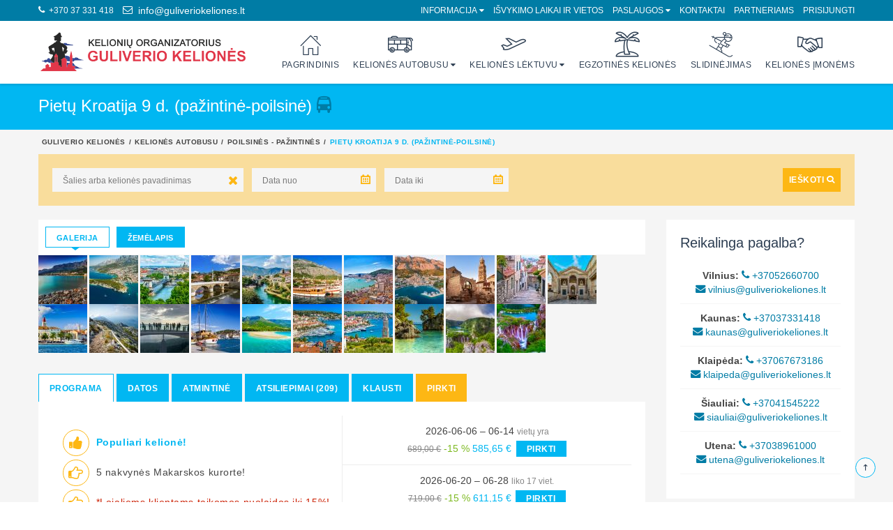

--- FILE ---
content_type: text/html; charset=UTF-8
request_url: https://www.guliveriokeliones.lt/autobusu/kelione/kroatija-bosnija-hercegovina
body_size: 33645
content:
<!DOCTYPE html>
<html>
<head>
    <meta charset="UTF-8" />
    <title>Pietų Kroatija 9 d. (pažintinė-poilsinė) - Kelionės autobusu - Guliverio kelionės</title>
    <meta name="keywords" content="Pietų Kroatija, kelionės į kroatiją, keliones i kroatija, poilsis kroatijoje, poilsinė kelionė, kelionė autobusu, kroatija autobusu, atostogos kroatijoje, poilsis prie Adrijos jūros"/>
    <meta name="description" content="Pietų Kroatija - pažintinė poilsinė kelionė autobusu. Poilsis  Makarskos kurorte prie Adrijos jūros, eksk Artimiausia kelionė 2026-06-06 - 06-14 vietų yra"/>
    <meta name="robots" content="index,follow"/>
    <meta name="viewport" content="width=device-width, initial-scale=1.0">
    <link rel="canonical" href="https://www.guliveriokeliones.lt/autobusu/kelione/kroatija-bosnija-hercegovina" />
    <meta property="og:url" content="https://www.guliveriokeliones.lt/autobusu/kelione/kroatija-bosnija-hercegovina" />
    <meta property="og:title" content="Pietų Kroatija 9 d. (pažintinė-poilsinė)" />
    <meta property="og:description" content="Pietų Kroatija - pažintinė poilsinė kelionė autobusu. Poilsis  Makarskos kurorte prie Adrijos jūros, eksk Artimiausia kelionė 2026-06-06 - 06-14 vietų yra" />
    <meta property="og:image" content="https://www.guliveriokeliones.lt/files/2024-01/15752_normal.jpeg" />

    <script type="application/ld+json">[{
    "@context": "http://schema.org",
    "@type": "Organization",
    "url": "https://www.guliveriokeliones.lt",
    "logo": "https://www.guliveriokeliones.lt/logo.png",
    "contactPoint": [
        {
            "@type": "ContactPoint",
            "telephone": "+370 37 331 418",
            "contactType": "customer support"
        }
    ]
},{
    "@context": "http://schema.org",
    "@type": "WebSite",
    "name": "Guliverio kelion\u0117s",
    "url": "https://www.guliveriokeliones.lt"
},{
    "@context": "http://schema.org",
    "@type": "Person",
    "name": "Guliverio kelion\u0117s",
    "url": "https://www.guliveriokeliones.lt",
    "sameAs": [
        "https://www.facebook.com/GuliverioKeliones",
        "https://www.youtube.com/user/guliveriokeliones"
    ]
},{
    "@context": "http://schema.org",
    "@type": "BreadcrumbList",
    "itemListElement": [
        {
            "@type": "ListItem",
            "position": 1,
            "item": {
                "@id": "https://www.guliveriokeliones.lt/autobusu",
                "name": "Kelion\u0117s autobusu"
            }
        },
        {
            "@type": "ListItem",
            "position": 2,
            "item": {
                "@id": "https://www.guliveriokeliones.lt/autobusu/poilsines-pazintines",
                "name": "Poilsin\u0117s - pa\u017eintin\u0117s"
            }
        },
        {
            "@type": "ListItem",
            "position": 3,
            "item": {
                "@id": "https://www.guliveriokeliones.lt/autobusu/kelione/kroatija-bosnija-hercegovina",
                "name": "Piet\u0173 Kroatija 9 d. (pa\u017eintin\u0117-poilsin\u0117)"
            }
        }
    ]
},{
    "@context": "http://schema.org",
    "@type": "Product",
    "name": "Piet\u0173 Kroatija 9 d. (pa\u017eintin\u0117-poilsin\u0117)",
    "image": "https://www.guliveriokeliones.lt/files/2024-01/15752_large.jpeg",
    "description": "5 nakvyn\u0117s Makarskos kurorte! Plati pa\u017eintin\u0117 programa Pagal savo norus gal\u0117site derinti poils\u012f&nbsp;ir pramogas prie Adrijos j\u016bros su pa\u017eintinim\u0117s i&scaron;vykomis Pa\u017eintis su Vengrijos sostine -&nbsp;Budape&scaron;tu Trumpa pa\u017eintis su Bosnijos ir Hercegovinos sostine -&nbsp;Sarajevu ir Mostaru, Blagaj dervi&scaron;\u0173 vienuolynu I&scaron;vykos \u012f garsiausius Kroatijos miestus:&nbsp;Split\u0105, Trogir\u0105 ir Dubrovnik\u0105 I&scaron;vyka \u012f Biokovo gamtos park\u0105, kur gro\u017e\u0117damiesi \u012fsp\u016bdinga panorama palyd\u0117site saul\u0119 Nuotaikinga i&scaron;vyka laivu&nbsp;\u012f&nbsp;Hvaro ir Bra\u010do&nbsp;salas su pietumis ir maudyn\u0117mis Apsilankymas&nbsp;nuostabiame&nbsp;Plitvicos e\u017eer\u0173&nbsp;nacionaliniame parke",
    "url": "https://www.guliveriokeliones.lt/autobusu/kelione/kroatija-bosnija-hercegovina",
    "aggregateRating": {
        "@type": "AggregateRating",
        "ratingValue": 4.4,
        "ratingCount": 6,
        "bestRating": 4.6
    },
    "offers": {
        "@type": "AggregateOffer",
        "lowPrice": "585.65",
        "highPrice": "611.15",
        "priceCurrency": "EUR"
    }
}]</script>
    <link rel="stylesheet" type="text/css" href="/stuff/site/css/style.css?v=2.61"/>

            <script id="Cookiebot" src="https://consent.cookiebot.com/uc.js" data-cbid="306a68fe-1fe5-49fc-ab42-b7a504e8a0a6" data-blockingmode="auto" type="text/javascript"></script>
    
    <!-- HTML5 shim and Respond.js IE8 support of HTML5 elements and media queries -->
    <!--[if lt IE 9]>
    <script type='text/javascript' src="http://html5shiv.googlecode.com/svn/trunk/html5.js"></script>
    <script type='text/javascript' src="http://cdnjs.cloudflare.com/ajax/libs/respond.js/1.4.2/respond.js"></script>
    <![endif]-->

<!-- Google tag (gtag.js) -->
<script async src="https://www.googletagmanager.com/gtag/js?id=G-8V7NH737V2"></script>
<script>
    window.dataLayer = window.dataLayer || [];
    function gtag(){dataLayer.push(arguments);}
    gtag('js', new Date());
    gtag('config', 'G-8V7NH737V2', { 'send_page_view': false });
    gtag('config', 'AW-967612580');
    gtag('event', 'view_travel', {
        items: [
            {
                id: '3113',
                name: 'Pietų Kroatija 9 d. (pažintinė-poilsinė)',
                category: 'Poilsinės - pažintinės',
                price: 585.65,
            }
        ]
    });
</script>
<!-- END Google tag (gtag.js) -->

<!-- Google Tag Manager -->
<script>(function(w,d,s,l,i){w[l]=w[l]||[];w[l].push({'gtm.start':
        new Date().getTime(),event:'gtm.js'});var f=d.getElementsByTagName(s)[0],
        j=d.createElement(s),dl=l!='dataLayer'?'&l='+l:'';j.async=true;j.src=
        'https://www.googletagmanager.com/gtm.js?id='+i+dl;f.parentNode.insertBefore(j,f);
})(window,document,'script','dataLayer','GTM-K5XS4DH');</script>
<!-- END Google Tag Manager -->

<!-- Meta Pixel Code -->
<script>
    !function(f,b,e,v,n,t,s)
    {if(f.fbq)return;n=f.fbq=function(){n.callMethod?
        n.callMethod.apply(n,arguments):n.queue.push(arguments)};
        if(!f._fbq)f._fbq=n;n.push=n;n.loaded=!0;n.version='2.0';
        n.queue=[];t=b.createElement(e);t.async=!0;
        t.src=v;s=b.getElementsByTagName(e)[0];
        s.parentNode.insertBefore(t,s)}(window, document,'script',
        'https://connect.facebook.net/en_US/fbevents.js');
    fbq('init', '1043436940083669');
</script>
<noscript><img height="1" width="1" style="display:none" src="https://www.facebook.com/tr?id=1043436940083669&ev=ViewContent&cd[content_ids][]=3113&cd[content_category]=Poilsin%C4%97s+-+pa%C5%BEintin%C4%97s&cd[content_name]=Piet%C5%B3+Kroatija+9+d.+%28pa%C5%BEintin%C4%97-poilsin%C4%97%29&cd[content_type]=product&noscript=1"/></noscript>
<!-- End Meta Pixel Code -->

<script>
    var base_url = 'https://www.guliveriokeliones.lt';
    var guaranteed_qtip_text = '<strong>Garantuotas išvykimas</strong> <a href="https://www.guliveriokeliones.lt/garantuotas-isvykimas" target="_blank">daugiau informacijos</a>';
    var departures_info_available_qtip_text = '<strong>Išvykimo informaciją</strong> <a href="https://www.guliveriokeliones.lt/isvykimo_laikai_ir_vietos" target="_blank"><b>rasite čia</b></a>';
    var travel_discount_type_advance_purchase = 1;
    var travel_discount_type_advance_purchase_page_link = '<a href="https://www.guliveriokeliones.lt/isankstinio-pirkimo-salygos" target="_blank">daugiau informacijos</a>';
    var watched_travels_max = 5;
</script>
</head>
<body class="environment-prod">

            <!-- Google Tag Manager (noscript) -->
        <noscript><iframe src="https://www.googletagmanager.com/ns.html?id=GTM-K5XS4DH" height="0" width="0" style="display:none;visibility:hidden"></iframe></noscript>
        <!-- End Google Tag Manager (noscript) -->
    
    
    <div id="page-wrapper">
        <header id="header" class="navbar-static-top">
    <div class="topnav">
    <div class="container">
        <ul class="quick-menu pull-left">
            <li><a class="contact-phone" href="tel:+37037331418"><i class="icon-phone"></i>&nbsp;&nbsp;+370 37 331 418</a></li>
            <li><a class="contact-email" href="mailto:info@guliveriokeliones.lt"><i class="icon-envelope"></i>&nbsp;&nbsp;info@guliveriokeliones.lt</a></li>
        </ul>
        <ul class="quick-menu pull-right">
                <li class="ribbon ">
        <a href="">Informacija</a>
                    <ul class="menu mini">
                                    <li class="nav-item-page-57"><a href="https://www.guliveriokeliones.lt/isvykimo_laikai_ir_vietos">Išvykimo laikai ir vietos</a></li>
                                    <li class="nav-item-page-4"><a href="https://www.guliveriokeliones.lt/kaip_pirkti_internetu">Kaip pirkti internetu</a></li>
                                    <li class=""><a href="https://www.guliveriokeliones.lt/organizuotos-turistines-keliones-sutarties-salygos">Kelionės sutartis ir kiti dokumentai</a></li>
                                    <li class="nav-item-page-185"><a href="https://www.guliveriokeliones.lt/">Pagrindinės vežimo oru sąlygos</a></li>
                                    <li class="nav-item-page-6"><a href="https://www.guliveriokeliones.lt/svarbi-informacija">Svarbi informacija</a></li>
                                    <li class="nav-item-page-85"><a href="https://www.guliveriokeliones.lt/duk">DUK</a></li>
                                    <li class=""><a href="https://www.guliveriokeliones.lt/atsiliepimas">Parašykite atsiliepimą</a></li>
                                    <li class="nav-item-page-5"><a href="https://www.guliveriokeliones.lt/keliones-issimoketinai">Kelionės išsimokėtinai</a></li>
                                    <li class="nav-item-page-2"><a href="https://www.guliveriokeliones.lt/kelioniu_agenturos">Kelionių agentūros</a></li>
                                    <li class="nav-item-page-7"><a href="https://www.guliveriokeliones.lt/siulome-darba">Siūlome darbą</a></li>
                            </ul>
            </li>
    <li class=" nav-item-page-57">
        <a href="https://www.guliveriokeliones.lt/isvykimo_laikai_ir_vietos">Išvykimo laikai ir vietos</a>
            </li>
    <li class="ribbon ">
        <a href="">Paslaugos</a>
                    <ul class="menu mini">
                                    <li class=""><a href="https://www.guliveriokeliones.lt/dovanu-kuponai">Dovanų kuponai</a></li>
                                    <li class=""><a href="https://www.guliveriokeliones.lt/susikurk-kelione">Susikurk kelionę</a></li>
                                    <li class="nav-item-page-54"><a href="https://www.guliveriokeliones.lt/autobusu-nuoma">Autobusų nuoma</a></li>
                                    <li class="nav-item-page-55"><a href="https://www.guliveriokeliones.lt/autobusu-nuomos-sutartis-ir-taisykles">Autobusų nuomos sutartis ir taisyklės</a></li>
                                    <li class="nav-item-page-62"><a href="https://www.guliveriokeliones.lt/paslaugos">Kitos paslaugos</a></li>
                                    <li class="nav-item-page-152"><a href="https://www.guliveriokeliones.lt/draudimas">Draudimas</a></li>
                            </ul>
            </li>
    <li class=" nav-item-page-17">
        <a href="https://www.guliveriokeliones.lt/kontaktai">Kontaktai</a>
            </li>
    <li class=" ">
        <a href="https://www.guliveriokeliones.lt/membox">Partneriams</a>
            </li>

                                <li><a href="#travelo-login" class="soap-popupbox">Prisijungti</a></li>
                
                    </ul>
    </div>
</div>
    <div class="main-header">
        <div class="container">
            <div class="logo">
    <div class="logo-wrapper">
        <a href="https://www.guliveriokeliones.lt" title="Guliverio kelionės">
            <img src="https://www.guliveriokeliones.lt/stuff/site/logo-300x60.png" alt="Guliverio kelionės" />
        </a>
    </div>
</div>
<nav class="main-menu" role="navigation">
    <ul class="menu">
            <li class=" ">
        <a href="https://www.guliveriokeliones.lt"><i class="icon-home2"></i><br/>Pagrindinis</a>
            </li>
    <li class="menu-item-has-children ribbon nav-item-travel-category-1">
        <a href="https://www.guliveriokeliones.lt/autobusu"><i class="icon-bus3"></i><br/>Kelionės autobusu</a>
                    <ul>
                                    <li class=" nav-item-page-29">
                        <a href="https://www.guliveriokeliones.lt/artimiausios"><i class="icon-calendar-check3"></i>Artimiausios</a>
                                            </li>
                                    <li class=" nav-item-travel-category-2">
                        <a href="https://www.guliveriokeliones.lt/slidinejimas"><i class="icon-ski3"></i>Slidinėjimas</a>
                                            </li>
                                    <li class=" nav-item-travel-type-6">
                        <a href="https://www.guliveriokeliones.lt/autobusu/poilsines-pazintines"><i class="icon-sunbed"></i>Poilsinės - pažintinės</a>
                                            </li>
                                    <li class=" nav-item-travel-type-18">
                        <a href="https://www.guliveriokeliones.lt/autobusu/pazintines"><i class="icon-eiffel-tower"></i>Pažintinės</a>
                                            </li>
                                    <li class=" nav-item-travel-type-19">
                        <a href="https://www.guliveriokeliones.lt/autobusu/savaitgalio"><i class="icon-calendar-weekend"></i>Savaitgalio</a>
                                            </li>
                                    <li class=" nav-item-travel-type-8">
                        <a href="https://www.guliveriokeliones.lt/autobusu/poilsis-kalnuose"><i class="icon-mountains"></i>Poilsis kalnuose</a>
                                            </li>
                                    <li class=" nav-item-travel-type-22">
                        <a href="https://www.guliveriokeliones.lt/autobusu/keliones-laivais"><i class="icon-cruise"></i>Kelionės laivais</a>
                                            </li>
                                    <li class=" nav-item-travel-type-21">
                        <a href="https://www.guliveriokeliones.lt/autobusu/pramogu-parkai"><i class="icon-ferris"></i>Pramogų parkai</a>
                                            </li>
                                    <li class=" nav-item-travel-type-24">
                        <a href="https://www.guliveriokeliones.lt/autobusu/keliones-po-lietuva"><i class="icon-lithuania"></i>Kelionės po Lietuvą</a>
                                            </li>
                                    <li class=" nav-item-travel-type-73">
                        <a href="https://www.guliveriokeliones.lt/autobusu/kaledines-ir-naujametines-keliones"><i class="icon-new-year"></i>Kalėdinės ir naujametinės</a>
                                            </li>
                                    <li class=" ">
                        <a href="https://www.guliveriokeliones.lt/poilsis-lietuvoje"><i class="icon-lithuania"></i>Poilsis Lietuvoje</a>
                                            </li>
                                    <li class=" nav-item-travel-type-27">
                        <a href="https://www.guliveriokeliones.lt/autobusu/keliones-pedagogams"><i class="icon-book2"></i>Kelionės pedagogams</a>
                                            </li>
                                    <li class=" nav-item-travel-type-7">
                        <a href="https://www.guliveriokeliones.lt/autobusu/karta-metuose"><i class="icon-new-year"></i>Kartą metuose</a>
                                            </li>
                                    <li class=" nav-item-travel-type-85">
                        <a href="https://www.guliveriokeliones.lt/autobusu/keliones-i-koncertus"><i class="icon-stage"></i>Kelionės į koncertus</a>
                                            </li>
                                    <li class=" nav-item-travel-type-25">
                        <a href="https://www.guliveriokeliones.lt/autobusu/piligrimines-keliones"><i class="icon-hiking"></i>Piligriminės kelionės</a>
                                            </li>
                                    <li class=" nav-item-travel-type-26">
                        <a href="https://www.guliveriokeliones.lt/autobusu/dalykines-verslo-keliones"><i class="icon-hand-shake"></i>Dalykinės ir verslo kelionės</a>
                                            </li>
                                    <li class=" nav-item-travel-type-89">
                        <a href="https://www.guliveriokeliones.lt/autobusu/keliones-moksleiviams"><i class="icon-teacher"></i>Kelionės moksleiviams</a>
                                            </li>
                            </ul>
            </li>
    <li class="menu-item-has-children ribbon nav-item-travel-category-3">
        <a href="https://www.guliveriokeliones.lt/keliones-lektuvu"><i class="icon-plane2"></i><br/>Kelionės lėktuvu</a>
                    <ul>
                                    <li class=" nav-item-travel-category-3">
                        <a href="https://www.guliveriokeliones.lt/keliones-lektuvu"><i class="icon-plane2"></i>Guliverio kelionės</a>
                                            </li>
                                    <li class=" nav-item-page-19">
                        <a href="https://www.guliveriokeliones.lt/keliones-lektuvu/novaturas"><i class="icon-plane2"></i>Novaturas</a>
                                            </li>
                                    <li class=" nav-item-page-18">
                        <a href="https://www.guliveriokeliones.lt/teztour"><i class="icon-plane2"></i>TEZ TOUR</a>
                                            </li>
                            </ul>
            </li>
    <li class=" nav-item-travel-category-4">
        <a href="https://www.guliveriokeliones.lt/tolimi-krastai"><i class="icon-palm-tree"></i><br/>Egzotinės kelionės</a>
            </li>
    <li class=" nav-item-travel-category-2">
        <a href="https://www.guliveriokeliones.lt/slidinejimas"><i class="icon-ski3"></i><br/>Slidinėjimas</a>
            </li>
    <li class=" nav-item-travel-type-88">
        <a href="https://www.guliveriokeliones.lt/autobusu/imones-svente-kelionese"><i class="icon-hand-shake"></i><br/>Kelionės įmonėms</a>
            </li>
    </ul>
</nav>
<div class="mobile-menu-buttons"><a href="#" data-target="#mobile-call-menu" class="mobile-menu-button mobile-menu-button-call"><i class="icon-phone"></i></a><a href="#" data-target="#mobile-search-form" class="mobile-menu-button mobile-menu-button-search"><i class="icon-search"></i></a><a href="#" data-target="#mobile-menu" class="mobile-menu-button mobile-menu-button-menu"><i class="icon-bars"></i></a></div>
        </div>
    </div>

    <div class="main-header sticky">
        <div class="container">
            <div class="logo">
    <div class="logo-wrapper">
        <a href="https://www.guliveriokeliones.lt" title="Guliverio kelionės">
            <img src="https://www.guliveriokeliones.lt/stuff/site/logo-300x60.png" alt="Guliverio kelionės" />
        </a>
    </div>
</div>
<nav class="main-menu" role="navigation">
    <ul class="menu">
            <li class=" ">
        <a href="https://www.guliveriokeliones.lt"><i class="icon-home2"></i><br/>Pagrindinis</a>
            </li>
    <li class="menu-item-has-children ribbon nav-item-travel-category-1">
        <a href="https://www.guliveriokeliones.lt/autobusu"><i class="icon-bus3"></i><br/>Kelionės autobusu</a>
                    <ul>
                                    <li class=" nav-item-page-29">
                        <a href="https://www.guliveriokeliones.lt/artimiausios"><i class="icon-calendar-check3"></i>Artimiausios</a>
                                            </li>
                                    <li class=" nav-item-travel-category-2">
                        <a href="https://www.guliveriokeliones.lt/slidinejimas"><i class="icon-ski3"></i>Slidinėjimas</a>
                                            </li>
                                    <li class=" nav-item-travel-type-6">
                        <a href="https://www.guliveriokeliones.lt/autobusu/poilsines-pazintines"><i class="icon-sunbed"></i>Poilsinės - pažintinės</a>
                                            </li>
                                    <li class=" nav-item-travel-type-18">
                        <a href="https://www.guliveriokeliones.lt/autobusu/pazintines"><i class="icon-eiffel-tower"></i>Pažintinės</a>
                                            </li>
                                    <li class=" nav-item-travel-type-19">
                        <a href="https://www.guliveriokeliones.lt/autobusu/savaitgalio"><i class="icon-calendar-weekend"></i>Savaitgalio</a>
                                            </li>
                                    <li class=" nav-item-travel-type-8">
                        <a href="https://www.guliveriokeliones.lt/autobusu/poilsis-kalnuose"><i class="icon-mountains"></i>Poilsis kalnuose</a>
                                            </li>
                                    <li class=" nav-item-travel-type-22">
                        <a href="https://www.guliveriokeliones.lt/autobusu/keliones-laivais"><i class="icon-cruise"></i>Kelionės laivais</a>
                                            </li>
                                    <li class=" nav-item-travel-type-21">
                        <a href="https://www.guliveriokeliones.lt/autobusu/pramogu-parkai"><i class="icon-ferris"></i>Pramogų parkai</a>
                                            </li>
                                    <li class=" nav-item-travel-type-24">
                        <a href="https://www.guliveriokeliones.lt/autobusu/keliones-po-lietuva"><i class="icon-lithuania"></i>Kelionės po Lietuvą</a>
                                            </li>
                                    <li class=" nav-item-travel-type-73">
                        <a href="https://www.guliveriokeliones.lt/autobusu/kaledines-ir-naujametines-keliones"><i class="icon-new-year"></i>Kalėdinės ir naujametinės</a>
                                            </li>
                                    <li class=" ">
                        <a href="https://www.guliveriokeliones.lt/poilsis-lietuvoje"><i class="icon-lithuania"></i>Poilsis Lietuvoje</a>
                                            </li>
                                    <li class=" nav-item-travel-type-27">
                        <a href="https://www.guliveriokeliones.lt/autobusu/keliones-pedagogams"><i class="icon-book2"></i>Kelionės pedagogams</a>
                                            </li>
                                    <li class=" nav-item-travel-type-7">
                        <a href="https://www.guliveriokeliones.lt/autobusu/karta-metuose"><i class="icon-new-year"></i>Kartą metuose</a>
                                            </li>
                                    <li class=" nav-item-travel-type-85">
                        <a href="https://www.guliveriokeliones.lt/autobusu/keliones-i-koncertus"><i class="icon-stage"></i>Kelionės į koncertus</a>
                                            </li>
                                    <li class=" nav-item-travel-type-25">
                        <a href="https://www.guliveriokeliones.lt/autobusu/piligrimines-keliones"><i class="icon-hiking"></i>Piligriminės kelionės</a>
                                            </li>
                                    <li class=" nav-item-travel-type-26">
                        <a href="https://www.guliveriokeliones.lt/autobusu/dalykines-verslo-keliones"><i class="icon-hand-shake"></i>Dalykinės ir verslo kelionės</a>
                                            </li>
                                    <li class=" nav-item-travel-type-89">
                        <a href="https://www.guliveriokeliones.lt/autobusu/keliones-moksleiviams"><i class="icon-teacher"></i>Kelionės moksleiviams</a>
                                            </li>
                            </ul>
            </li>
    <li class="menu-item-has-children ribbon nav-item-travel-category-3">
        <a href="https://www.guliveriokeliones.lt/keliones-lektuvu"><i class="icon-plane2"></i><br/>Kelionės lėktuvu</a>
                    <ul>
                                    <li class=" nav-item-travel-category-3">
                        <a href="https://www.guliveriokeliones.lt/keliones-lektuvu"><i class="icon-plane2"></i>Guliverio kelionės</a>
                                            </li>
                                    <li class=" nav-item-page-19">
                        <a href="https://www.guliveriokeliones.lt/keliones-lektuvu/novaturas"><i class="icon-plane2"></i>Novaturas</a>
                                            </li>
                                    <li class=" nav-item-page-18">
                        <a href="https://www.guliveriokeliones.lt/teztour"><i class="icon-plane2"></i>TEZ TOUR</a>
                                            </li>
                            </ul>
            </li>
    <li class=" nav-item-travel-category-4">
        <a href="https://www.guliveriokeliones.lt/tolimi-krastai"><i class="icon-palm-tree"></i><br/>Egzotinės kelionės</a>
            </li>
    <li class=" nav-item-travel-category-2">
        <a href="https://www.guliveriokeliones.lt/slidinejimas"><i class="icon-ski3"></i><br/>Slidinėjimas</a>
            </li>
    <li class=" nav-item-travel-type-88">
        <a href="https://www.guliveriokeliones.lt/autobusu/imones-svente-kelionese"><i class="icon-hand-shake"></i><br/>Kelionės įmonėms</a>
            </li>
    </ul>
</nav>
<div class="mobile-menu-buttons"><a href="#" data-target="#mobile-call-menu" class="mobile-menu-button mobile-menu-button-call"><i class="icon-phone"></i></a><a href="#" data-target="#mobile-search-form" class="mobile-menu-button mobile-menu-button-search"><i class="icon-search"></i></a><a href="#" data-target="#mobile-menu" class="mobile-menu-button mobile-menu-button-menu"><i class="icon-bars"></i></a></div>
        </div>
    </div>

    <div id="travelo-signup" class="travelo-signup-box travelo-box">
    <h2>Registracija <i class="icon-user"></i></h2>
    
    <div class="email-signup">
        <form method="post" action="https://www.guliveriokeliones.lt/registracija" autocomplete="off">
            <div class="form-group">
                <input type="text" class="input-text full-width" placeholder="Vardas" required>
            </div>
            <div class="form-group">
                <input type="text" class="input-text full-width" placeholder="Pavardė" required>
            </div>
            <div class="form-group">
                <input type="text" class="input-text full-width" placeholder="El. paštas" required>
            </div>
            <div class="form-group">
                <input type="password" class="input-text full-width" placeholder="Slaptažodis" required>
            </div>
            <div class="form-group">
                <input type="password" class="input-text full-width" placeholder="Pakartokite slaptažodį" required>
            </div>
            
            <div class="form-group">
                <p class="description">Registruodamiesi patvirtinate, kad sutinkate su <a href="https://www.guliveriokeliones.lt/privatumo-politika" target="_blank">privatumo politika</a>.</p>
            </div>
            <button type="submit" class="full-width btn-medium">Registruotis</button>
        </form>
    </div>
    <div class="seperator"></div>
    <p>Jau esate prisiregistravę? <a href="#travelo-login" class="goto-login soap-popupbox">Prisijungti</a></p>
</div>
    <div id="travelo-login" class="travelo-login-box travelo-box">
    <h2>Prisijukite</h2>
    
    <form method="post" action="https://www.guliveriokeliones.lt/prisijungti" autocomplete="off">
        <div class="form-group">
            <input type="text" name="email" class="input-text full-width" placeholder="El. paštas" required>
        </div>
        <div class="form-group">
            <input type="password" name="password" class="input-text full-width" placeholder="Slaptažodis" required>
        </div>
        
        <button type="submit" class="full-width btn-medium">Prisijungti <i class="icon-sign-in"></i></button>
    </form>
    <div class="seperator"></div>
    
    <p>Esate dar neprisiregistravę? <a href="https://www.guliveriokeliones.lt/registracija" class="goto-signup">Registracija</a></p>
</div></header>

<div class="header-mobile-spacer"></div>

<nav id="mobile-menu" class="mobile-menu-block mobile-menu collapse">
    <ul class="menu">
            <li class=" ">
            <a href="https://www.guliveriokeliones.lt"><i class="icon-home2"></i>Pagrindinis</a>
                    </li>
            <li class="menu-item-has-children nav-item-travel-category-1">
                            
                    <a href="#mobile-menu-subitem-41" data-toggle="collapse" class="collapsed" ><i class="icon-bus3"></i>Kelionės autobusu</a>
                    <ul id="mobile-menu-subitem-41" class="collapse">
                                                    <li class=" nav-item-page-29">
                                                                        <a href="https://www.guliveriokeliones.lt/artimiausios"><i class="icon-calendar-check3"></i>Artimiausios</a>
                                    
                                                            </li>
                                                    <li class=" nav-item-travel-category-2">
                                                                        <a href="https://www.guliveriokeliones.lt/slidinejimas"><i class="icon-ski3"></i>Slidinėjimas</a>
                                    
                                                            </li>
                                                    <li class=" nav-item-travel-type-6">
                                                                        <a href="https://www.guliveriokeliones.lt/autobusu/poilsines-pazintines"><i class="icon-sunbed"></i>Poilsinės - pažintinės</a>
                                    
                                                            </li>
                                                    <li class=" nav-item-travel-type-18">
                                                                        <a href="https://www.guliveriokeliones.lt/autobusu/pazintines"><i class="icon-eiffel-tower"></i>Pažintinės</a>
                                    
                                                            </li>
                                                    <li class=" nav-item-travel-type-19">
                                                                        <a href="https://www.guliveriokeliones.lt/autobusu/savaitgalio"><i class="icon-calendar-weekend"></i>Savaitgalio</a>
                                    
                                                            </li>
                                                    <li class=" nav-item-travel-type-8">
                                                                        <a href="https://www.guliveriokeliones.lt/autobusu/poilsis-kalnuose"><i class="icon-mountains"></i>Poilsis kalnuose</a>
                                    
                                                            </li>
                                                    <li class=" nav-item-travel-type-22">
                                                                        <a href="https://www.guliveriokeliones.lt/autobusu/keliones-laivais"><i class="icon-cruise"></i>Kelionės laivais</a>
                                    
                                                            </li>
                                                    <li class=" nav-item-travel-type-21">
                                                                        <a href="https://www.guliveriokeliones.lt/autobusu/pramogu-parkai"><i class="icon-ferris"></i>Pramogų parkai</a>
                                    
                                                            </li>
                                                    <li class=" nav-item-travel-type-24">
                                                                        <a href="https://www.guliveriokeliones.lt/autobusu/keliones-po-lietuva"><i class="icon-lithuania"></i>Kelionės po Lietuvą</a>
                                    
                                                            </li>
                                                    <li class=" nav-item-travel-type-73">
                                                                        <a href="https://www.guliveriokeliones.lt/autobusu/kaledines-ir-naujametines-keliones"><i class="icon-new-year"></i>Kalėdinės ir naujametinės</a>
                                    
                                                            </li>
                                                    <li class=" ">
                                                                        <a href="https://www.guliveriokeliones.lt/poilsis-lietuvoje"><i class="icon-lithuania"></i>Poilsis Lietuvoje</a>
                                    
                                                            </li>
                                                    <li class=" nav-item-travel-type-27">
                                                                        <a href="https://www.guliveriokeliones.lt/autobusu/keliones-pedagogams"><i class="icon-book2"></i>Kelionės pedagogams</a>
                                    
                                                            </li>
                                                    <li class=" nav-item-travel-type-7">
                                                                        <a href="https://www.guliveriokeliones.lt/autobusu/karta-metuose"><i class="icon-new-year"></i>Kartą metuose</a>
                                    
                                                            </li>
                                                    <li class=" nav-item-travel-type-85">
                                                                        <a href="https://www.guliveriokeliones.lt/autobusu/keliones-i-koncertus"><i class="icon-stage"></i>Kelionės į koncertus</a>
                                    
                                                            </li>
                                                    <li class=" nav-item-travel-type-25">
                                                                        <a href="https://www.guliveriokeliones.lt/autobusu/piligrimines-keliones"><i class="icon-hiking"></i>Piligriminės kelionės</a>
                                    
                                                            </li>
                                                    <li class=" nav-item-travel-type-26">
                                                                        <a href="https://www.guliveriokeliones.lt/autobusu/dalykines-verslo-keliones"><i class="icon-hand-shake"></i>Dalykinės ir verslo kelionės</a>
                                    
                                                            </li>
                                                    <li class=" nav-item-travel-type-89">
                                                                        <a href="https://www.guliveriokeliones.lt/autobusu/keliones-moksleiviams"><i class="icon-teacher"></i>Kelionės moksleiviams</a>
                                    
                                                            </li>
                                            </ul>
                
                        </li>
            <li class="menu-item-has-children nav-item-travel-category-3">
                            
                    <a href="#mobile-menu-subitem-43" data-toggle="collapse" class="collapsed" ><i class="icon-plane2"></i>Kelionės lėktuvu</a>
                    <ul id="mobile-menu-subitem-43" class="collapse">
                                                    <li class=" nav-item-travel-category-3">
                                                                        <a href="https://www.guliveriokeliones.lt/keliones-lektuvu"><i class="icon-plane2"></i>Guliverio kelionės</a>
                                    
                                                            </li>
                                                    <li class=" nav-item-page-19">
                                                                        <a href="https://www.guliveriokeliones.lt/keliones-lektuvu/novaturas"><i class="icon-plane2"></i>Novaturas</a>
                                    
                                                            </li>
                                                    <li class=" nav-item-page-18">
                                                                        <a href="https://www.guliveriokeliones.lt/teztour"><i class="icon-plane2"></i>TEZ TOUR</a>
                                    
                                                            </li>
                                            </ul>
                
                        </li>
            <li class=" nav-item-travel-category-4">
            <a href="https://www.guliveriokeliones.lt/tolimi-krastai"><i class="icon-palm-tree"></i>Egzotinės kelionės</a>
                    </li>
            <li class=" nav-item-travel-category-2">
            <a href="https://www.guliveriokeliones.lt/slidinejimas"><i class="icon-ski3"></i>Slidinėjimas</a>
                    </li>
            <li class=" nav-item-travel-type-88">
            <a href="https://www.guliveriokeliones.lt/autobusu/imones-svente-kelionese"><i class="icon-hand-shake"></i>Kelionės įmonėms</a>
                    </li>
    </ul>
    <ul class="menu">
            <li class="menu-item-has-children ">
                            
                    <a href="#mobile-menu-subitem-45" data-toggle="collapse" class="collapsed" ><i class="icon-information"></i>Informacija</a>
                    <ul id="mobile-menu-subitem-45" class="collapse">
                                                    <li class=" nav-item-page-57">
                                                                        <a href="https://www.guliveriokeliones.lt/isvykimo_laikai_ir_vietos">Išvykimo laikai ir vietos</a>
                                    
                                                            </li>
                                                    <li class=" nav-item-page-4">
                                                                        <a href="https://www.guliveriokeliones.lt/kaip_pirkti_internetu">Kaip pirkti internetu</a>
                                    
                                                            </li>
                                                    <li class=" ">
                                                                        <a href="https://www.guliveriokeliones.lt/organizuotos-turistines-keliones-sutarties-salygos">Kelionės sutartis ir kiti dokumentai</a>
                                    
                                                            </li>
                                                    <li class=" nav-item-page-185">
                                                                        <a href="https://www.guliveriokeliones.lt/">Pagrindinės vežimo oru sąlygos</a>
                                    
                                                            </li>
                                                    <li class=" nav-item-page-6">
                                                                        <a href="https://www.guliveriokeliones.lt/svarbi-informacija">Svarbi informacija</a>
                                    
                                                            </li>
                                                    <li class=" nav-item-page-85">
                                                                        <a href="https://www.guliveriokeliones.lt/duk">DUK</a>
                                    
                                                            </li>
                                                    <li class=" ">
                                                                        <a href="https://www.guliveriokeliones.lt/atsiliepimas">Parašykite atsiliepimą</a>
                                    
                                                            </li>
                                                    <li class=" nav-item-page-5">
                                                                        <a href="https://www.guliveriokeliones.lt/keliones-issimoketinai">Kelionės išsimokėtinai</a>
                                    
                                                            </li>
                                                    <li class=" nav-item-page-2">
                                                                        <a href="https://www.guliveriokeliones.lt/kelioniu_agenturos">Kelionių agentūros</a>
                                    
                                                            </li>
                                                    <li class=" nav-item-page-7">
                                                                        <a href="https://www.guliveriokeliones.lt/siulome-darba">Siūlome darbą</a>
                                    
                                                            </li>
                                            </ul>
                
                        </li>
            <li class=" nav-item-page-57">
            <a href="https://www.guliveriokeliones.lt/isvykimo_laikai_ir_vietos"><i class="icon-calendar-info"></i>Išvykimo laikai ir vietos</a>
                    </li>
            <li class="menu-item-has-children ">
                            
                    <a href="#mobile-menu-subitem-48" data-toggle="collapse" class="collapsed" ><i class="icon-list"></i>Paslaugos</a>
                    <ul id="mobile-menu-subitem-48" class="collapse">
                                                    <li class=" ">
                                                                        <a href="https://www.guliveriokeliones.lt/dovanu-kuponai">Dovanų kuponai</a>
                                    
                                                            </li>
                                                    <li class=" ">
                                                                        <a href="https://www.guliveriokeliones.lt/susikurk-kelione">Susikurk kelionę</a>
                                    
                                                            </li>
                                                    <li class=" nav-item-page-54">
                                                                        <a href="https://www.guliveriokeliones.lt/autobusu-nuoma">Autobusų nuoma</a>
                                    
                                                            </li>
                                                    <li class=" nav-item-page-55">
                                                                        <a href="https://www.guliveriokeliones.lt/autobusu-nuomos-sutartis-ir-taisykles">Autobusų nuomos sutartis ir taisyklės</a>
                                    
                                                            </li>
                                                    <li class=" nav-item-page-62">
                                                                        <a href="https://www.guliveriokeliones.lt/paslaugos">Kitos paslaugos</a>
                                    
                                                            </li>
                                                    <li class=" nav-item-page-152">
                                                                        <a href="https://www.guliveriokeliones.lt/draudimas">Draudimas</a>
                                    
                                                            </li>
                                            </ul>
                
                        </li>
            <li class=" nav-item-page-17">
            <a href="https://www.guliveriokeliones.lt/kontaktai"><i class="icon-contacts"></i>Kontaktai</a>
                    </li>
            <li class=" ">
            <a href="https://www.guliveriokeliones.lt/membox"><i class="icon-sign-in"></i>Partneriams</a>
                    </li>
    </ul>
    <ul class="menu">
        <li><a class="contact-phone" href="tel:+370 37 331 418"><i class="icon-phone"></i> +370 37 331 418</a></li>
        <li><a class="contact-email" href="mailto:info@guliveriokeliones.lt"><i class="icon-envelope"></i> info@guliveriokeliones.lt</a></li>
                        <li><a href="#travelo-login" class="soap-popupbox"><i class="icon-sign-in"></i> Prisijungti</a></li>
            
            </ul>
</nav>
<div id="mobile-call-menu" class="mobile-menu-block mobile-call-menu collapse">
    <div class="title-container">
        <h2>Reikalinga pagalba?</h2>
        <i class="icon-question"></i>
    </div>
    <ul>
                    <li>
                <h3>Vilnius</h3>                <a href="tel:+37052660700"><i class="icon-phone"></i>+37052660700</a><br/>                <a href="mailto:vilnius@guliveriokeliones.lt?subject=Uzklausa%20%22Guliverio%20kelionems%22"><i class="icon-envelope2"></i>vilnius@guliveriokeliones.lt</a><br/>                <i class="icon-map-marker"></i>Šeimyniškių g. 17, LT-09312 Vilnius<br/>            </li>
                    <li>
                <h3>Kaunas</h3>                <a href="tel:+37037331418"><i class="icon-phone"></i>+37037331418</a><br/>                <a href="mailto:kaunas@guliveriokeliones.lt?subject=Uzklausa%20%22Guliverio%20kelionems%22"><i class="icon-envelope2"></i>kaunas@guliveriokeliones.lt</a><br/>                <i class="icon-map-marker"></i>Savanorių pr. 128-1, LT-44148 Kaunas<br/>            </li>
                    <li>
                <h3>Klaipėda</h3>                <a href="tel:+37067673186"><i class="icon-phone"></i>+37067673186</a><br/>                <a href="mailto:klaipeda@guliveriokeliones.lt?subject=Uzklausa%20%22Guliverio%20kelionems%22"><i class="icon-envelope2"></i>klaipeda@guliveriokeliones.lt</a><br/>                <i class="icon-map-marker"></i>Taikos pr. 28-209 (II a.), Vėtrungės pasažas<br/>            </li>
                    <li>
                <h3>Šiauliai</h3>                <a href="tel:+37041545222"><i class="icon-phone"></i>+37041545222</a><br/>                <a href="mailto:siauliai@guliveriokeliones.lt?subject=Uzklausa%20%22Guliverio%20kelionems%22"><i class="icon-envelope2"></i>siauliai@guliveriokeliones.lt</a><br/>                <i class="icon-map-marker"></i>P. Višinskio g. 32-2, LT-77154 Šiauliai<br/>            </li>
                    <li>
                <h3>Utena</h3>                <a href="tel:+37038961000"><i class="icon-phone"></i>+37038961000</a><br/>                <a href="mailto:utena@guliveriokeliones.lt?subject=Uzklausa%20%22Guliverio%20kelionems%22"><i class="icon-envelope2"></i>utena@guliveriokeliones.lt</a><br/>                <i class="icon-map-marker"></i>Aušros g. 37, LT-28193 Utena<br/>            </li>
            </ul>
</div>
<div id="mobile-search-form" class="mobile-menu-block mobile-search-form collapse">
    <div class="search-box-wrapper style1">
    <div class="search-box">
        <div class="search-tab-content">
            <div class="tab-pane fade active in">
                <form id="search_form_mobile" method="get" action="https://www.guliveriokeliones.lt/paieska">
                    <input type="hidden" id="search_destination_mobile" value="" />
                    <div class="title-container">
                        <h2 class="search-title">Rask svajonių kelionę!</h2>
                        <i class="icon-road-sign"></i>
                    </div>
                    <div class="search-content jq-ui-custom">
                        <label>Įveskite šalies arba kelionės pavadinimą</label>
                        <div class="search-term-wrap">
                            <input id="search_term_mobile" value="" type="text" class="input-text full-width" placeholder="Šalies arba kelionės pavadinimas" />
                            <img id="serach_term_clear_mobile" class="search-term-clear" src="https://www.guliveriokeliones.lt/stuff/site/blank.png" alt="" title="">
                        </div>
                        <hr>
                        <div class="row">
                            <div class="col-xxs-12 col-xs-6">
                                <label>Data nuo</label>
                                <div class="datepicker-wrap">
                                    <input id="search_date_from_mobile" name="date_from" value="" type="text" class="input-text full-width" placeholder="" />
                                </div>
                            </div>
                            <div class="col-xxs-12 col-xs-6">
                                <label>Data iki</label>
                                <div class="datepicker-wrap">
                                    <input id="search_date_to_mobile" name="date_to" value="" type="text" class="input-text full-width" placeholder="" />
                                </div>
                            </div>
                        </div>
                        <hr>
                        <div class="row">
                            <div class="col-xxs-12 col-xs-6">
                                <label>Kelionės tipas</label>
                                <div class="selector">
                                    <select id="search_category_mobile" class="full-width">
                                        <option value="" selected class="important">-- nepasirinkta --</option>
                                        <option value="bus"  >Kelionės autobusu</option>
                                        <option value="ski"  >Slidinėjimo kelionės</option>
                                        <option value="fly"  >Kelionės lėktuvu</option>
                                        <option value="ae"  >Tolimųjų kraštų kelionės</option>
                                    </select>
                                </div>
                            </div>
                            <div class="col-xxs-12 col-xs-6">
                                <label>Biudžetas</label>
                                <div class="selector">
                                    <select id="search_budget_mobile" class="full-width">
                                        <option value="" selected class="important">-- nepasirinkta --</option>
                                        <option value="-200"  >&lt; 200 €</option>
                                        <option value="200-400"  >200-400 €</option>
                                        <option value="400-600"  >400-600 €</option>
                                        <option value="600-"  >&gt; 600 €</option>
                                    </select>
                                </div>
                            </div>
                        </div>
                        <hr>
                        <button id="search_submit_button_mobile" type="submit" class="btn-large yellow full-width">IEŠKOTI <i class="icon-search" aria-hidden="true"></i></button>
                    </div>
                </form>
            </div>
        </div>
    </div>
</div></div>
<div class="page-title-container">
    <div class="container">
        <div class="page-title">
            <h1 class="entry-title">Pietų Kroatija 9 d. (pažintinė-poilsinė) <span class="transport-type-icon"><i class="icon-bus"></i></span></h1>
        </div>
    </div>
</div>

<section class="content page-travel">
    <div class="container">

        <div class="page-top-container">
            <div class="breadcrumbs-line">
    <ul class="breadcrumbs clearfix">
                    <li><a href="https://www.guliveriokeliones.lt">Guliverio kelionės</a></li>
                                <li><a href="https://www.guliveriokeliones.lt/autobusu">Kelionės autobusu</a></li>
                                <li><a href="https://www.guliveriokeliones.lt/autobusu/poilsines-pazintines">Poilsinės - pažintinės</a></li>
                                                <li class="active">Pietų Kroatija 9 d. (pažintinė-poilsinė)</li>
                            </ul>
</div>            <div class="search-box-top hidden-xs hidden-sm">
    <form id="search_form" method="get" action="https://www.guliveriokeliones.lt/paieska" autocomplete="off">
        <input type="hidden" id="search_destination" value="" />
        <div class="row">
            <div class="col-xxs-12 col-xs-6 col-md-4 col-lg-3 form-group">
                <div class="search-term-wrap">
                    <input id="search_term" value="" type="text" class="input-text full-width" placeholder="Šalies arba kelionės pavadinimas" />
                    <img id="serach_term_clear" class="search-term-clear" src="https://www.guliveriokeliones.lt/stuff/site/blank.png" alt="" title="">
                </div>
            </div>
            <div class="col-xxs-12 col-xs-6 col-md-4 col-lg-2 form-group">
                <div class="datepicker-wrap">
                    <input id="search_date_from" name="date_from" value="" type="text" class="input-text full-width" placeholder="Data nuo" />
                </div>
            </div>
            <div class="col-xxs-12 col-xs-6 col-md-4 col-lg-2 form-group">
                <div class="datepicker-wrap">
                    <input id="search_date_to" name="date_to" value="" type="text" class="input-text full-width" placeholder="Data iki" />
                </div>
            </div>
            <div class="col-xxs-12 col-xs-6 col-md-4 col-lg-2 form-group">
                <div class="selector">
                    <select id="search_category" class="full-width">
                        <option value="" selected class="important">Kelionės tipas</option>
                        <option value="bus"  >Kelionės autobusu</option>
                        <option value="ski"  >Slidinėjimo kelionės</option>
                        <option value="fly"  >Kelionės lėktuvu</option>
                        <option value="ae"  >Tolimųjų kraštų kelionės</option>
                    </select>
                </div>
            </div>
            <div class="col-xxs-12 col-xs-6 col-md-4 col-lg-2 form-group">
                <div class="selector">
                    <select id="search_budget" class="full-width">
                        <option value="" selected class="important">Biudžetas</option>
                        <option value="-200"  >&lt; 200 €</option>
                        <option value="200-400"  >200-400 €</option>
                        <option value="400-600"  >400-600 €</option>
                        <option value="600-"  >&gt; 600 €</option>
                    </select>
                </div>
            </div>

            <div class="col-xxs-12 col-xs-6 col-md-4 col-lg-1 form-group">
                <button id="search_submit_button" type="submit" class="btn-medium yellow full-width">IEŠKOTI <i class="icon-search" aria-hidden="true"></i></button>
            </div>
        </div>
    </form>
</div><!-- search-box -->        </div>
        
        <div class="row row-main">
            
            <div id="main" class="col-md-9 col-main details-page travel-details-page">

                <div id="hotel-main-content" class="tab-container style1">
                    <ul id="travel-top-tabs" class="tabs">
                        <li class="active"><a data-toggle="tab" href="#galerija">Galerija</a></li>                                                <li><a data-toggle="tab" href="#zemelapis">Žemėlapis</a></li>                    </ul>
                    <div class="tab-content">
                        <div id="galerija" class="tab-pane fade active in">
            
            <div id="gallery-4721" class="galleria">
            <a href="https://www.guliveriokeliones.lt/files/2024-01/15752_large.jpeg"><img src="https://www.guliveriokeliones.lt/files/2024-01/15752_mini.jpeg" data-big="https://www.guliveriokeliones.lt/files/2024-01/15752_larger.jpeg" data-title="Saulėlydis Makarskoje"></a>
            <a href="https://www.guliveriokeliones.lt/files/2021-12/13654_large.jpg"><img src="https://www.guliveriokeliones.lt/files/2021-12/13654_mini.jpg" data-big="https://www.guliveriokeliones.lt/files/2021-12/13654.jpg" data-title="Makarska"></a>
            <a href="https://www.guliveriokeliones.lt/files/2021-12/13653_large.jpg"><img src="https://www.guliveriokeliones.lt/files/2021-12/13653_mini.jpg" data-big="https://www.guliveriokeliones.lt/files/2021-12/13653.jpg" data-title="Budapeštas"></a>
            <a href="https://www.guliveriokeliones.lt/files/2017-12/8573_large.jpg"><img src="https://www.guliveriokeliones.lt/files/2017-12/8573_mini.jpg" data-big="https://www.guliveriokeliones.lt/files/2017-12/8573.jpg" data-title="Sarajevas"></a>
            <a href="https://www.guliveriokeliones.lt/files/2018-02/8710_large.jpg"><img src="https://www.guliveriokeliones.lt/files/2018-02/8710_mini.jpg" data-big="https://www.guliveriokeliones.lt/files/2018-02/8710.jpg" data-title="Mostaras"></a>
            <a href="https://www.guliveriokeliones.lt/files/2017-12/7997_large.jpg"><img src="https://www.guliveriokeliones.lt/files/2017-12/7997_mini.jpg" data-big="https://www.guliveriokeliones.lt/files/2017-12/7997.jpg" data-title="Makarska"></a>
            <a href="https://www.guliveriokeliones.lt/files/2018-12/9388_large.jpg"><img src="https://www.guliveriokeliones.lt/files/2018-12/9388_mini.jpg" data-big="https://www.guliveriokeliones.lt/files/2018-12/9388.jpg" data-title="Splitas"></a>
            <a href="https://www.guliveriokeliones.lt/files/2017-12/7999_large.jpg"><img src="https://www.guliveriokeliones.lt/files/2017-12/7999_mini.jpg" data-big="https://www.guliveriokeliones.lt/files/2017-12/7999.jpg" data-title="Makarska"></a>
            <a href="https://www.guliveriokeliones.lt/files/2024-01/15749_large.jpeg"><img src="https://www.guliveriokeliones.lt/files/2024-01/15749_mini.jpeg" data-big="https://www.guliveriokeliones.lt/files/2024-01/15749_larger.jpeg" data-title="Splitas"></a>
            <a href="https://www.guliveriokeliones.lt/files/2018-02/8711_large.jpg"><img src="https://www.guliveriokeliones.lt/files/2018-02/8711_mini.jpg" data-big="https://www.guliveriokeliones.lt/files/2018-02/8711.jpg" data-title="Splitas"></a>
            <a href="https://www.guliveriokeliones.lt/files/2019-01/9806_large.jpg"><img src="https://www.guliveriokeliones.lt/files/2019-01/9806_mini.jpg" data-big="https://www.guliveriokeliones.lt/files/2019-01/9806.jpg" data-title="Diokletiano rūmai Splite"></a>
            <a href="https://www.guliveriokeliones.lt/files/2018-02/8712_large.jpg"><img src="https://www.guliveriokeliones.lt/files/2018-02/8712_mini.jpg" data-big="https://www.guliveriokeliones.lt/files/2018-02/8712.jpg" data-title="Trogiras"></a>
            <a href="https://www.guliveriokeliones.lt/files/2024-01/15750_large.jpeg"><img src="https://www.guliveriokeliones.lt/files/2024-01/15750_mini.jpeg" data-big="https://www.guliveriokeliones.lt/files/2024-01/15750_larger.jpeg" data-title="Biokovo gamtos parkas"></a>
            <a href="https://www.guliveriokeliones.lt/files/2023-11/14741_large.jpg"><img src="https://www.guliveriokeliones.lt/files/2023-11/14741_mini.jpg" data-big="https://www.guliveriokeliones.lt/files/2023-11/14741.jpg" data-title="Dangaus tiltas Biokovo kalnuose"></a>
            <a href="https://www.guliveriokeliones.lt/files/2015-01/3128_large.jpg"><img src="https://www.guliveriokeliones.lt/files/2015-01/3128_mini.jpg" data-big="https://www.guliveriokeliones.lt/files/2015-01/3128_larger.jpg" data-title="Trogiras"></a>
            <a href="https://www.guliveriokeliones.lt/files/2018-02/8739_large.jpg"><img src="https://www.guliveriokeliones.lt/files/2018-02/8739_mini.jpg" data-big="https://www.guliveriokeliones.lt/files/2018-02/8739.jpg" data-title="Paplūdimys Bračo saloje"></a>
            <a href="https://www.guliveriokeliones.lt/files/2024-01/15733_large.jpeg"><img src="https://www.guliveriokeliones.lt/files/2024-01/15733_mini.jpeg" data-big="https://www.guliveriokeliones.lt/files/2024-01/15733_larger.jpeg" data-title="Hvaras"></a>
            <a href="https://www.guliveriokeliones.lt/files/2017-12/8001_large.jpg"><img src="https://www.guliveriokeliones.lt/files/2017-12/8001_mini.jpg" data-big="https://www.guliveriokeliones.lt/files/2017-12/8001.jpg" data-title="Hvaras"></a>
            <a href="https://www.guliveriokeliones.lt/files/2017-12/7994_large.jpg"><img src="https://www.guliveriokeliones.lt/files/2017-12/7994_mini.jpg" data-big="https://www.guliveriokeliones.lt/files/2017-12/7994.jpg" data-title="Makarskos Rivjera"></a>
            <a href="https://www.guliveriokeliones.lt/files/2019-01/9801_large.jpg"><img src="https://www.guliveriokeliones.lt/files/2019-01/9801_mini.jpg" data-big="https://www.guliveriokeliones.lt/files/2019-01/9801.jpg" data-title="Plitvicos ežerų parkas"></a>
            <a href="https://www.guliveriokeliones.lt/files/2017-12/8129_large.jpg"><img src="https://www.guliveriokeliones.lt/files/2017-12/8129_mini.jpg" data-big="https://www.guliveriokeliones.lt/files/2017-12/8129.jpg" data-title="Plitvicos ežerų parkas"></a>
    </div>        
        </div>                                                <div id="zemelapis" class="tab-pane fade"></div>                    </div>
                </div>

                <div id="hotel-features" class="tab-container">
                    <ul id="travel-main-tabs" class="tabs">
                        <li class="active"><a href="#programa" data-toggle="tab">Programa</a></li>
                        <li class=""><a href="#datos" data-toggle="tab">Datos</a></li>                                                <li class=""><a href="#atmintine" data-toggle="tab">Atmintinė</a></li>                        <li class=""><a href="#atsiliepimai" data-toggle="tab">Atsiliepimai (209)</a></li>
                                                <li class=""><a href="#klausti" data-toggle="tab">Klausti</a></li>
                        <li class="buy"><a href="https://www.guliveriokeliones.lt/uzsakyti/kroatija-bosnija-hercegovina" rel="nofollow">Pirkti</a></li>                    </ul>
                    <div class="tab-content">
                        <div id="programa" class="tab-pane tab-white-pane travel-description-tab fade active in">
    
    <div class="travel-intro clearfix">
        <div class="col-sm-12 col-md-6 travel-intro-features">
                                        <div class="icon-box style2 travel-slogan"><i class="icon-thumbs-up circle yellow-color"></i><strong>Populiari kelionė!</strong></div>
                                        <div class="icon-box style2 travel-note"><i class="icon-hand-right circle yellow-color"></i>5 nakvynės Makarskos kurorte!</div>
                                        <div class="icon-box style2 travel-note2"><i class="icon-hand-right circle yellow-color"></i>*Lojaliems klientams taikomos nuolaidos iki 15%!</div>
                                                                <div class="icon-box style2"><i class="icon-map-marker circle yellow-color"></i><a href="https://www.guliveriokeliones.lt/keliones/i/kroatija">Kroatija</a></div>
                                                                            <div class="icon-box style2"><i class="icon-road circle yellow-color"></i>Kelionės metu nuvažiuojama ~4 000 km</div>
                    
                                                </div>
        
                    <div class="col-sm-12 col-md-6 travel-intro-nearest-dates">
                <div class="nearest-dates-table">
                                                                        <div onclick="choose_travel_date(18872); show_travel_tab('#datos');" class="nearest-date-row">
    <div class="date-block">
        2026-06-06 &#8211; 06-14
        <span class="free-places">vietų yra</span>
                    </div>
    <div class="price-block">
                    <small class="price-old">689,00 €</small>
            <span class="date-discount travel-discount-balloon" data_discount_title="Išankstinis pirkimas -15 %" data_discount_available="2026-02-01" data_discount_type="1">-15 %</span>
                <span class="travel-price">585,65 €</span>
                                    
                    <a href="https://www.guliveriokeliones.lt/uzsakyti/kroatija-bosnija-hercegovina?date=18872" class="button btn-mini buy" rel="nofollow">PIRKTI</a>
                
                            </div>
</div>                                                                                                <div onclick="choose_travel_date(18873); show_travel_tab('#datos');" class="nearest-date-row">
    <div class="date-block">
        2026-06-20 &#8211; 06-28
        <span class="free-places">liko 17 viet.</span>
                    </div>
    <div class="price-block">
                    <small class="price-old">719,00 €</small>
            <span class="date-discount travel-discount-balloon" data_discount_title="Išankstinis pirkimas -15 %" data_discount_available="2026-02-01" data_discount_type="1">-15 %</span>
                <span class="travel-price">611,15 €</span>
                                    
                    <a href="https://www.guliveriokeliones.lt/uzsakyti/kroatija-bosnija-hercegovina?date=18873" class="button btn-mini buy" rel="nofollow">PIRKTI</a>
                
                            </div>
</div>                                                                                                <div onclick="choose_travel_date(18874); show_travel_tab('#datos');" class="nearest-date-row">
    <div class="date-block">
        2026-07-18 &#8211; 07-26
        <span class="free-places">vietų yra</span>
                    </div>
    <div class="price-block">
                    <small class="price-old">719,00 €</small>
            <span class="date-discount travel-discount-balloon" data_discount_title="Išankstinis pirkimas -15 %" data_discount_available="2026-02-01" data_discount_type="1">-15 %</span>
                <span class="travel-price">611,15 €</span>
                                    
                    <a href="https://www.guliveriokeliones.lt/uzsakyti/kroatija-bosnija-hercegovina?date=18874" class="button btn-mini buy" rel="nofollow">PIRKTI</a>
                
                            </div>
</div>                                                                                                                                                    </div>
                                <p><a href="javascript: show_travel_tab('#datos');" class="all-dates">visos datos ir kainos</a></p>
            </div>
                
                    <div class="col-sm-12 travel-intro-description"><ul>
	<li>5 nakvynės Makarskos kurorte!</li>
	<li>Plati pažintinė programa</li>
	<li>Pagal savo norus galėsite derinti poilsį&nbsp;ir pramogas prie Adrijos jūros su pažintinimės i&scaron;vykomis</li>
	<li>Pažintis su Vengrijos sostine -&nbsp;<strong>Budape&scaron;tu</strong></li>
	<li>Trumpa pažintis su Bosnijos ir Hercegovinos sostine -&nbsp;<strong>Sarajevu ir Mostaru, Blagaj dervi&scaron;ų vienuolynu</strong></li>
	<li>I&scaron;vykos į garsiausius Kroatijos miestus:<strong>&nbsp;Splitą, Trogirą ir Dubrovniką</strong></li>
	<li>I&scaron;vyka į Biokovo gamtos parką, kur grožėdamiesi įspūdinga panorama palydėsite saulę</li>
	<li>Nuotaikinga i&scaron;vyka laivu&nbsp;į<strong>&nbsp;Hvaro ir Bračo</strong>&nbsp;salas su pietumis ir maudynėmis</li>
	<li>Apsilankymas&nbsp;nuostabiame<strong>&nbsp;Plitvicos ežerų&nbsp;nacionaliniame parke</strong></li>
</ul></div>
            </div>

    <h2>Pietų Kroatija 9 d. (pažintinė-poilsinė)</h2>
    <a href="https://www.guliveriokeliones.lt/dokumentai/programa/kroatija-bosnija-hercegovina" target="_blank" title="Atsisiųsti versiją spausdinimui" class="printversion"><i class="icon-file-pdf"></i> Atsisiųsti kelionės programą</a>
    <div class="addthis_inline_share_toolbox"></div>
            
            <div class="travel-program">
                <div class="travel-program">
    <ul>                    <li class="program-notes">
                <span class="day">!</span>
                <p><span style="color:#FF0000"><strong>Pastaba: Bilietus į Plitvicos&nbsp;ežerų nacionalinį parką būtina užsakyti ir apmokėti perkant kelionę&nbsp;</strong></span></p>
                <div class="clearfix"></div>
            </li>
                            <li>
                <span class="day">1</span>
                <h3>diena</h3>
                                <p>Anksti ryte i&scaron;vykstame i&scaron; Lietuvos.&nbsp;Kelionė per <a href="https://www.guliveriokeliones.lt/keliones/i/lenkija">Lenkiją,</a> <a href="https://www.guliveriokeliones.lt/keliones/i/slovakija">Slovakiją.</a> Nakvynė vie&scaron;butyje Slovakijoje.</p>
                                <div class="clearfix"></div>
            </li>
                    <li>
                <span class="day">2</span>
                <h3>diena</h3>
                                <p>Pusryčiai. Kelionė per <a href="https://www.guliveriokeliones.lt/keliones/i/slovakija">Slovakiją,</a> <a href="https://www.guliveriokeliones.lt/keliones/i/vengrija">Vengriją.</a> Atvykstame į Vengrijos sostinę&nbsp;<strong>Budape&scaron;tą</strong>, kuris 1872 metais buvo sujungtas į vieną miestą i&scaron; dviejų istorinių Budos ir Pe&scaron;to miestų.&nbsp;Ant kalvos įsikūrusioje Budoje pamatysime pilies ansamblį, Karalių rūmus ir Motiejaus bažnyčią, kurioje vykdavo Vengrijos karalių karūnavimo ceremonijos. Pasivaik&scaron;čiosime Žvejų bastione, nuo kurio atsiveria nuostabi miesto panorama, pamatysime įspūdingus neogotikinius Parlamento rūmus kitoje Dunojaus pusėje. Kelionė per <a href="https://www.guliveriokeliones.lt/keliones/i/vengrija">Vengriją,</a> <a href="https://www.guliveriokeliones.lt/keliones/i/bosnija-hercegovina">Bosniją ir Hercegoviną.</a> Nakvynė vie&scaron;butyje prie Sarajevo.</p>
                                    <div id="program-1-gallery" class="gallery">
            <a href="https://www.guliveriokeliones.lt/files/2016-04/6131_large.jpg" data-pswp-width="752" data-pswp-height="500" class="image-thumb"><img src="https://www.guliveriokeliones.lt/files/2016-04/6131_grid.jpg" alt="Budapeštas, Žvejų bastionas"/><span class="pswp-caption-content"><br/>Budapeštas, Žvejų bastionas</span></a>
            <a href="https://www.guliveriokeliones.lt/files/2021-12/13653_large.jpg" data-pswp-width="767" data-pswp-height="500" class="image-thumb"><img src="https://www.guliveriokeliones.lt/files/2021-12/13653_grid.jpg" alt="Budapeštas"/><span class="pswp-caption-content"><br/>Budapeštas</span></a>
            <a href="https://www.guliveriokeliones.lt/files/2023-12/15074_large.jpeg" data-pswp-width="751" data-pswp-height="500" class="image-thumb"><img src="https://www.guliveriokeliones.lt/files/2023-12/15074_grid.jpeg" alt="Budapeštas"/><span class="pswp-caption-content"><br/>Budapeštas</span></a>
    </div>                                <div class="clearfix"></div>
            </li>
                    <li>
                <span class="day">3</span>
                <h3>diena</h3>
                                <p>Pusryčiai. Pažintis su Bosnijos ir Hercegovinos sostine&nbsp;<strong>Sarajevu. </strong>Tai miestas, kurio rytieti&scaron;ka architektūra ir kultūra priverčia susimąstyti, kur esi. Ir tikrai &ndash; Sarajeve pasijauti ypatingu svečiu.&nbsp;Ekskursijos&nbsp;po miestą metu apžiūrėsime senąją&nbsp;rotu&scaron;ę&nbsp;(Nacionalinė biblioteka), apsilankysime Ba&scaron;čar&scaron;ijoje&nbsp;&ndash; pagrindinėje prekyvietėje, taip pat apžiūrėsime Miljackos upės tiltus. Pamatysime&nbsp;senąją&nbsp;sinagogą, senąją&nbsp;cerkvę, bažnyčią&nbsp;ir daugybę&nbsp;mečečių.&nbsp;Vykstame į&nbsp;<strong>Mostarą.</strong>&nbsp;UNESCO saugomas Mostaras &ndash; tai miestas, kuriame persipynę rytų ir vakarų kultūros. Galėsite pasigrožėti senomis mečetėmis, minaretais, senuoju akmeniniu tiltu. Vėliau vykstame į&nbsp;<strong>Blagaj</strong>&nbsp;kaimą, garsėjantį&nbsp;<strong>dervi&scaron;ų vienuolynu*,</strong> prisispaudusiu prie uolos. 2012 m. vienuolynas buvo renovuotas ir &scaron;iuo metu atrodo taip, kaip prie&scaron; 600 metų. Uoloje, &scaron;alia vienuolyno, tryk&scaron;ta vienas galingiausių Europoje &scaron;altinių &ndash; Vrelo Bune. Tęsiame kelionę&nbsp;per <a href="https://www.guliveriokeliones.lt/keliones/i/kroatija">Kroatiją.</a> Vakare atvykstame į Makarskos kurortą. Nakvynė.</p>
                                    <div id="program-2-gallery" class="gallery">
            <a href="https://www.guliveriokeliones.lt/files/2016-01/5791_large.jpg" data-pswp-width="751" data-pswp-height="500" class="image-thumb"><img src="https://www.guliveriokeliones.lt/files/2016-01/5791_grid.jpg" alt="Mostaras"/><span class="pswp-caption-content"><br/>Mostaras</span></a>
            <a href="https://www.guliveriokeliones.lt/files/2024-12/16320_large.jpeg" data-pswp-width="747" data-pswp-height="500" class="image-thumb"><img src="https://www.guliveriokeliones.lt/files/2024-12/16320_grid.jpeg" alt="Sarajevas"/><span class="pswp-caption-content"><br/>Sarajevas</span></a>
            <a href="https://www.guliveriokeliones.lt/files/2024-12/16319_large.jpeg" data-pswp-width="750" data-pswp-height="500" class="image-thumb"><img src="https://www.guliveriokeliones.lt/files/2024-12/16319_grid.jpeg" alt="Tradicinė kava Sarajeve"/><span class="pswp-caption-content"><br/>Tradicinė kava Sarajeve</span></a>
    </div>                                <div class="clearfix"></div>
            </li>
                    <li>
                <span class="day">4</span>
                <h3>diena</h3>
                                <p><strong>Poilsis prie Adrijos jūros.&nbsp;</strong>Pažintinė ekskursija po&nbsp;<strong>Makarskos kurortą:&nbsp;</strong>miesto promenada, K. Kačičiaus aik&scaron;tė, &Scaron;v. Morkaus bažnyčia, Pranci&scaron;konų vienuolynas, kuriame saugoma viena turtingiausių pasaulyje kriauklių kolekcija. Vakarop siūlome aktyviai praleisti laiką kalnuose. Mažais autobusiukais važiuosime į&nbsp;<strong>Biokovo gamtos parką**</strong>. Tai įspūdingo grožio gamtos ir gyvūnijos parkas, pavergiantis kalnų grožiu. Vingiuotu keliu atvyksime į auk&scaron;čiausią vir&scaron;ūnę &scaron;v. Jurgio kalną (1762 m.). Pageidaujantys į ją galės užkopti pėsčiomis. Aplankysime naujai įrengtą, 2020 m. atidarytą nuostabią&nbsp;apžvalgos aik&scaron;telę <strong>&quot;Dangaus tiltas&quot;*.</strong>&nbsp;Pasivaik&scaron;čiiosite pasagos formos stikliniu taku, pakibusiu&nbsp;ant &scaron;laito. Pasigrožėsime pasaki&scaron;kais vaizdais į pakrantę&nbsp;ir Biokovo kalnus.&nbsp;Vėliau Jūsų laukia žygis akmenuotu kalnų takeliu į dar vieną vir&scaron;ūnę, kurio metu grožėsimės įspūdinga panorama, palydėsime saulę. Po žygio būsite vai&scaron;inami tradiciniais kroati&scaron;kais užkandžiais ir gėrimais, klausysimės kroati&scaron;kos muzikos. Kadangi vyksite į kalnus, nepamir&scaron;kite tinkamos aprangos ir apavo. Vėlai vakare grįžtame į Makarskos kurortą. Nakvynė.</p>
                                    <div id="program-3-gallery" class="gallery">
            <a href="https://www.guliveriokeliones.lt/files/2017-12/7999_large.jpg" data-pswp-width="667" data-pswp-height="500" class="image-thumb"><img src="https://www.guliveriokeliones.lt/files/2017-12/7999_grid.jpg" alt="Makarska"/><span class="pswp-caption-content"><br/>Makarska</span></a>
            <a href="https://www.guliveriokeliones.lt/files/2021-12/13657_large.jpg" data-pswp-width="750" data-pswp-height="500" class="image-thumb"><img src="https://www.guliveriokeliones.lt/files/2021-12/13657_grid.jpg" alt="Biokovo nacionalinis parkas"/><span class="pswp-caption-content"><br/>Biokovo nacionalinis parkas</span></a>
            <a href="https://www.guliveriokeliones.lt/files/2024-12/16399_large.jpeg" data-pswp-width="785" data-pswp-height="500" class="image-thumb"><img src="https://www.guliveriokeliones.lt/files/2024-12/16399_grid.jpeg" alt="Dangaus tiltas Biokove"/><span class="pswp-caption-content"><br/>Dangaus tiltas Biokove</span></a>
    </div>                                <div class="clearfix"></div>
            </li>
                    <li>
                <span class="day">5</span>
                <h3>diena</h3>
                                <p>Pageidaujantiems, po pietų siūlome i&scaron;vyką** į&nbsp;<strong>Splitą ir Trogirą.&nbsp;</strong>Ekskursijos po&nbsp;<strong>Splitą</strong>&nbsp;metu Jus sužavės puikiai i&scaron;likęs 1700 m. senumo UNESCO saugomas Romos imperatoriaus Diokletiano rūmų kompleksas, buvusi Jupiterio &scaron;ventykla, katedra**, senamiestis ir kiti architektūros paminklai.&nbsp;<strong>Trogiras</strong>&nbsp;&ndash; tai viduramžių &bdquo;miestas&ndash;muziejus&ldquo;, vadinamas &bdquo;Venecijos miniatiūra&quot;. Miestas įsikūręs salelėje, kuri su sausuma yra sujungta tiltuku. Į UNESCO paveldo sąra&scaron;ą įtrauktas miestas turtingas savo istoriniais bei kultūriniais paminklais: XIV&ndash;XV a. rotu&scaron;e, Dalmatijos meno vir&scaron;ūne &ndash; &Scaron;v. Lauryno katedra**, 1000 metų senumo &Scaron;v. Nikolo vyrų vienuolynu, gotikiniais Čipiko rūmais, renesansiniais Žemyno vartais. Vakare grįžtame į kurortą. Nakvynė.</p>
                                    <div id="program-4-gallery" class="gallery">
            <a href="https://www.guliveriokeliones.lt/files/2024-01/15732_large.jpeg" data-pswp-width="749" data-pswp-height="500" class="image-thumb"><img src="https://www.guliveriokeliones.lt/files/2024-01/15732_grid.jpeg" alt="Splitas"/><span class="pswp-caption-content"><br/>Splitas</span></a>
            <a href="https://www.guliveriokeliones.lt/files/2024-01/15754_large.jpeg" data-pswp-width="749" data-pswp-height="500" class="image-thumb"><img src="https://www.guliveriokeliones.lt/files/2024-01/15754_grid.jpeg" alt="Splitas"/><span class="pswp-caption-content"><br/>Splitas</span></a>
            <a href="https://www.guliveriokeliones.lt/files/2018-02/8712_large.jpg" data-pswp-width="749" data-pswp-height="500" class="image-thumb"><img src="https://www.guliveriokeliones.lt/files/2018-02/8712_grid.jpg" alt="Trogiras"/><span class="pswp-caption-content"><br/>Trogiras</span></a>
    </div>                                <div class="clearfix"></div>
            </li>
                    <li>
                <span class="day">6</span>
                <h3>diena</h3>
                                <p>Pageidaujantiems siūlome i&scaron;vyką** į gražiausią Kroatijos miestą&nbsp;<strong>Dubrovniką</strong>. Pamatysite legendinį miestą-tvirtovę, kuris savo grožiu stebina daug mačiusius turistus i&scaron; viso pasaulio. Tai pats įspūdingiausias ne tik Dalmatijos, bet ir visos Kroatijos miestas, žinomas pasaulyje senovinis uostas, garsus turtinga istorine praeitimi. Ekskursijos metu aplankysime UNESCO saugomą senamiestį, apjuostą įspūdinga gynybine siena**, nuo kurios atsiveria žavinga miesto panorama, praeisime Placos gatve, pamatysime Onufrijaus &scaron;altinį, Rolando koloną, gynybines sienas ir fortus, bažnyčias ir miesto aik&scaron;tes. Pageidaujantiems, vakare siūlome<strong>&nbsp;tradicinę vakarienę**.</strong>&nbsp;Vaizdingoje vietoje, Biokovo kalnų papėdėje, garsaus vyno gamintojo restoranėlyje galėsite paragauti kroatų nacionalinio patiekalo&nbsp;<strong>pėkos</strong>&nbsp;- tai po dangčiu, ant žarijų keptas ver&scaron;ienos, ėrienos ir vi&scaron;tienos patiekalas su bulvių puselėmis. Būsite vai&scaron;iname tradiciniais kroati&scaron;kais gėrimais.&nbsp;Nakvynė.</p>
                                    <div id="program-5-gallery" class="gallery">
            <a href="https://www.guliveriokeliones.lt/files/2024-12/16583_large.jpeg" data-pswp-width="750" data-pswp-height="500" class="image-thumb"><img src="https://www.guliveriokeliones.lt/files/2024-12/16583_grid.jpeg" alt="Dubrovnikas"/><span class="pswp-caption-content"><br/>Dubrovnikas</span></a>
            <a href="https://www.guliveriokeliones.lt/files/2024-12/16584_large.jpeg" data-pswp-width="750" data-pswp-height="500" class="image-thumb"><img src="https://www.guliveriokeliones.lt/files/2024-12/16584_grid.jpeg" alt="Dubrovnikas"/><span class="pswp-caption-content"><br/>Dubrovnikas</span></a>
            <a href="https://www.guliveriokeliones.lt/files/2021-12/13656_large.jpg" data-pswp-width="750" data-pswp-height="500" class="image-thumb"><img src="https://www.guliveriokeliones.lt/files/2021-12/13656_grid.jpg" alt="Pėka-tradicinis Kroatijos patiekalas"/><span class="pswp-caption-content"><br/>Pėka-tradicinis Kroatijos patiekalas</span></a>
    </div>                                <div class="clearfix"></div>
            </li>
                    <li>
                <span class="day">7</span>
                <h3>diena</h3>
                                <p><strong>Poilsis prie Adrijos jūros.</strong>&nbsp;Pageidaujantiems siūlome dienos&nbsp;<strong>i&scaron;vyką laivu**&nbsp;į&nbsp;Hvaro ir Bračo salas.</strong>&nbsp;I&scaron;plauksite i&scaron; Makarskos kurorto uosto ir grožėdamiesi tolstančiais Biokovo kalnais plauksite į ilgiausią Kroatijoje&nbsp;<strong>Hvaro salą,</strong>&nbsp;esančią vidurio Dalmatijos archipelage. Aplankysite vieną i&scaron; salos miestelių, kur galėsite pasivaik&scaron;čioti siauromis senamiesčio gatvelėmis ir užlipti į apžvalgos aik&scaron;telę. Plaukiant į Bračo salą, laivo įgula vai&scaron;ins ką tik i&scaron;kepta žuvimi bei vynu.&nbsp;<strong>Bračo</strong>&nbsp;sala yra auk&scaron;čiausia sala Adrijos jūroje. Aplankysite miestelį, i&scaron; kurio pėsčiomis arba vandens taksi galėsite pasiekti Auksinį i&scaron;ky&scaron;ulį &ndash; gražiausią paplūdimį visoje Kroatijoje. Turėsite puikią progą pasimėgauti maudynėmis. Nakvynė.</p>
                                    <div id="program-6-gallery" class="gallery">
            <a href="https://www.guliveriokeliones.lt/files/2017-12/8002_large.jpg" data-pswp-width="750" data-pswp-height="500" class="image-thumb"><img src="https://www.guliveriokeliones.lt/files/2017-12/8002_grid.jpg" alt="Hvaras"/><span class="pswp-caption-content"><br/>Hvaras</span></a>
            <a href="https://www.guliveriokeliones.lt/files/2024-12/16592_large.jpeg" data-pswp-width="751" data-pswp-height="500" class="image-thumb"><img src="https://www.guliveriokeliones.lt/files/2024-12/16592_grid.jpeg" alt="Auksinis paplūdimys Brač saloje"/><span class="pswp-caption-content"><br/>Auksinis paplūdimys Brač saloje</span></a>
            <a href="https://www.guliveriokeliones.lt/files/2024-12/16589_large.jpeg" data-pswp-width="892" data-pswp-height="500" class="image-thumb"><img src="https://www.guliveriokeliones.lt/files/2024-12/16589_grid.jpeg" alt="Grilyje kepta skumbrė"/><span class="pswp-caption-content"><br/>Grilyje kepta skumbrė</span></a>
    </div>                                <div class="clearfix"></div>
            </li>
                    <li>
                <span class="day">8</span>
                <h3>diena</h3>
                                <p>Anksti ryte i&scaron;vykstame i&scaron; Makarskos. Kelionė per <a href="https://www.guliveriokeliones.lt/keliones/i/kroatija">Kroatiją.</a> Atvykstame į UNESCO saugomą&nbsp;<strong>Plitvicos ežerų nacionalinį parką*,</strong>&nbsp;kur mi&scaron;kais apaugusiame slėnyje tyvuliuoja 16 didelių ir daug mažų kri&scaron;tolo skaidrumo ežerų, kuriuos jungia gausybė vandens krioklių. Nepakartojama gamta, mi&scaron;kai bei kalnų oras, kerintis ežerų ir krioklių, gėlių, gyvūnų ir pauk&scaron;čių pasaulis susilieja į vieną nepakartojamą visumą, traukiančią turistus i&scaron; viso pasaulio. Kelionė per <a href="https://www.guliveriokeliones.lt/keliones/i/kroatija">Kroatiją,</a> <a href="https://www.guliveriokeliones.lt/keliones/i/austrija">Austriją,</a> <a href="https://www.guliveriokeliones.lt/keliones/i/cekija">Čekiją.</a> Nakvynė vie&scaron;butyje Čekijoje.</p>
                                    <div id="program-7-gallery" class="gallery">
            <a href="https://www.guliveriokeliones.lt/files/2015-01/3134_large.jpg" data-pswp-width="750" data-pswp-height="500" class="image-thumb"><img src="https://www.guliveriokeliones.lt/files/2015-01/3134_grid.jpg" alt="Plitvicos ežerai"/><span class="pswp-caption-content"><br/>Plitvicos ežerai</span></a>
            <a href="https://www.guliveriokeliones.lt/files/2015-01/3202_large.jpg" data-pswp-width="750" data-pswp-height="500" class="image-thumb"><img src="https://www.guliveriokeliones.lt/files/2015-01/3202_grid.jpg" alt="Plitvicos ežerai"/><span class="pswp-caption-content"><br/>Plitvicos ežerai</span></a>
            <a href="https://www.guliveriokeliones.lt/files/2023-12/15056_large.jpeg" data-pswp-width="750" data-pswp-height="500" class="image-thumb"><img src="https://www.guliveriokeliones.lt/files/2023-12/15056_grid.jpeg" alt="Plitvicos ezeru nac.parkas.jpeg"/><span class="pswp-caption-content"><br/>Plitvicos ezeru nac.parkas.jpeg</span></a>
    </div>                                <div class="clearfix"></div>
            </li>
                    <li>
                <span class="day">9</span>
                <h3>diena</h3>
                                <p>Pusryčiai. Kelionė per <a href="https://www.guliveriokeliones.lt/keliones/i/cekija">Čekiją,</a> <a href="https://www.guliveriokeliones.lt/keliones/i/lenkija">Lenkiją.</a> Vėlai vakare grįžtame į <a href="https://www.guliveriokeliones.lt/keliones/i/lietuva">Lietuvą.</a></p>
                                <div class="clearfix"></div>
            </li>
            </ul>
</div>            </div>
        
        
    <hr>

    <div class="travel-extras">
            <div class="extras-block">
            <h2>Į kelionės kainą įskaičiuota</h2>
            <p style="text-align:justify">kelionė autobusu; 5&nbsp;nakvynės Makarskos kurorte privačiame sektoriuje; 3&nbsp;nakvynės vie&scaron;bučiuose su pusryčiais; kelionės vadovo paslaugos; ekskursinė programa; kelionės dokumentų sutvarkymas.</p>
        </div>
    
            <div class="extras-block">
            <h2>Į kelionės kainą neįskaičiuota</h2>
            <p style="text-align:justify">(*) &ndash; bilietai į mokamus objektus, vietinių gidų paslaugos ir ausinukų nuoma&nbsp;(žr. kelionės atmintinę); (**) &ndash; papildomos pasirenkamos ekskursijos ir pramogos (žr. kelionės atmintinę); maitinimas Makarskos kurorte (kainos - www.guliveriokeliones.lt ); oro kondicionierius Makarskos kurorte (kainos - www.guliveriokeliones.lt ); kurorto rinkliava; medicininių i&scaron;laidų draudimas kelionės metu.</p>
        </div>
    
            <div class="extras-block">
            <h2>Pastabos</h2>
            <p style="text-align:justify">prie&scaron; pirkdami kelialapį susipažinkite su &scaron;ios kelionės atmintine;&nbsp;objektų lankymo tvarka, skaičius ir įėjimo bilietų kaina gali keistis; bažnyčiose, muziejuose ir kituose mokamuose objektuose, kelionės vadovas ekskursijų neveda; vykstant į &scaron;ią kelionę, reikalingas Lietuvos Respublikos piliečio pasas arba asmens tapatybės kortelė, galiojantys ne trumpiau kaip &scaron;e&scaron;is mėn. po kelionės pabaigos.</p>
        </div>
    
            <div class="extras-block">
            <h2>Kelionės priemokos</h2>
            <p class="important-bold">Užsakant kelionę privaloma iš anksto pasirinkti žemiau nurodytas priemokas. Neužsakius iš anksto, nebus galimybės suteikti šių paslaugų.</p>            <table class="extras-table">
                                    <tr>
    <th>3 vakarienės gyvenantiems privačiame sektoriuje Makarskoje</th>
    <td><span class="extra-price">40,00 €</span></td>
    <td class="note"></td>
</tr>                                    <tr>
    <th>4 pusryčiai gyvenantiems privačiame sektoriuje Makarskoje</th>
    <td><span class="extra-price">35,00 €</span></td>
    <td class="note"></td>
</tr>                                    <tr>
    <th>Audio įrangos (ausinukų) nuoma (būtina užsisakyti perkant kelionę)</th>
    <td><span class="extra-price">15,00 €</span></td>
    <td class="note"></td>
</tr>                                    <tr>
    <th>Bilietas į Plitvicos ežerų nac. parką studentui</th>
    <td><span class="extra-price">28,00 €</span></td>
    <td class="note"></td>
</tr>                                    <tr>
    <th>Bilietas į Plitvicos ežerų nac. parką suaugusiam nuo 18 m.</th>
    <td><span class="extra-price">37,00 €</span></td>
    <td class="note"></td>
</tr>                                    <tr>
    <th>Bilietas į Plitvicos ežerų nac. parką vaikui (7-17 m.)</th>
    <td><span class="extra-price">17,00 €</span></td>
    <td class="note"></td>
</tr>                                    <tr>
    <th>Bilietas į Plitvicos ežerų nac. parką vaikui iki 7 m.</th>
    <td><span class="extra-price">0,00 €</span></td>
    <td class="note"></td>
</tr>                                    <tr>
    <th>Kurorto rinkliava suaugusiam <span class="note">(privaloma)</span></th>
    <td><span class="extra-price">8,00 €</span></td>
    <td class="note"></td>
</tr>                                    <tr>
    <th>Kurorto rinkliava vaikui (12-17 m.) <span class="note">(privaloma)</span></th>
    <td><span class="extra-price">6,00 €</span></td>
    <td class="note"></td>
</tr>                                    <tr>
    <th>Oro kondicionierius gyvenantiems privačiame sektoriuje Makarskoje (kambariui)</th>
    <td><span class="extra-price">30,00 €</span></td>
    <td class="note"></td>
</tr>                                    <tr>
    <th>Vienvietis kambarys</th>
    <td><span class="extra-price">120,00 €</span></td>
    <td class="note"></td>
</tr>                            </table>
        </div>
    
    
            <div class="extras-block">
            <h2>Ekskursijos ir lankomi objektai, užsakomi perkant kelionę</h2>
            <p class="important-bold">Užsakant kelionę privaloma iš anksto pasirinkti žemiau nurodytas priemokas. Neužsakius iš anksto, nebus galimybės suteikti šių paslaugų.</p>            <table class="extras-table">
                                    <tr>
    <th>Dviejų išvykų paketas (Dubrovnikas, Splitas ir Trogiras) (suaugusiam)</th>
    <td><span class="extra-price">90,00 €</span></td>
    <td class="note"></td>
</tr>                                    <tr>
    <th>Dviejų išvykų paketas (Dubrovnikas, Splitas ir Trogiras) (vaikui iki 12 m.)</th>
    <td><span class="extra-price">75,00 €</span></td>
    <td class="note"></td>
</tr>                                    <tr>
    <th>Išvyka į Dubrovniką (suaugusiam)</th>
    <td><span class="extra-price">60,00 €</span></td>
    <td class="note"></td>
</tr>                                    <tr>
    <th>Išvyka į Dubrovniką (vaikui iki 12 m.)</th>
    <td><span class="extra-price">50,00 €</span></td>
    <td class="note"></td>
</tr>                                    <tr>
    <th>Išvyka į Splitą ir Trogirą (suaugusiam)</th>
    <td><span class="extra-price">50,00 €</span></td>
    <td class="note"></td>
</tr>                                    <tr>
    <th>Išvyka į Splitą ir Trogirą (vaikui iki 12 m.)</th>
    <td><span class="extra-price">35,00 €</span></td>
    <td class="note"></td>
</tr>                            </table>
        </div>
    
    
            <div class="extras-block">
            <h2>Medicininių išlaidų draudimas</h2>
            <p class="important-bold">Pasirinkus medicininių išlaidų draudimą būtina nurodyti keliautojo asmens kodą.</p>            <table class="extras-table">
                                    <tr><th>Medicininių išlaidų draudimas (3-65 m.)</th><td><span class="extra-price">7,00 €</span></td></tr>
                                    <tr><th>Medicininių išlaidų draudimas senjorui (66-75 m.)</th><td><span class="extra-price">12,00 €</span></td></tr>
                            </table>
        </div>
    
            <div class="extras-block">
            <h2>Negalėjimo išvykti į kelionę draudimas</h2>
            <p class="important-bold">Pasirinkus neįvykusios kelionės draudimą būtina nurodyti keliautojo asmens kodą. Įsigyti draudimo negalima, jei iki kelionės liko mažiau kaip 12 dienų. <a href="/popup_info/cancel_insurance_extras" class="popup-info button btn-mini btn-round button-small button-round">?</a></p>            <table class="extras-table">
                                    <tr>
    <th>Negalėjimo išvykti į kelionę draudimas (vaikui iki 6 m.)</th>
    <td><span class="extra-price">80,00 €</span></td>
    <td class="note"></td>
</tr>                                    <tr>
    <th>Negalėjimo išvykti į kelionę draudimas (7-65 m.)</th>
    <td><span class="extra-price">40,00 €</span></td>
    <td class="note"></td>
</tr>                                    <tr>
    <th>Negalėjimo išvykti į kelionę draudimas (66-75 m.)</th>
    <td><span class="extra-price">80,00 €</span></td>
    <td class="note"></td>
</tr>                            </table>
        </div>
    
            <div class="extras-block">
            <h2>Nuolaidos</h2>
            <table class="extras-table">
                                    <tr><th>10 asmenų grupei - 10-ajam asmeniui</th><td class="discount-percent">-99%</td></tr>
                                    <tr><th>Keliaujantiems šeštą ir daugiau kartų</th><td class="discount-percent">-15%</td></tr>
                                    <tr><th>Keliaujantiems penktą kartą</th><td class="discount-percent">-12%</td></tr>
                                    <tr><th>Keliaujantiems ketvirtą kartą</th><td class="discount-percent">-10%</td></tr>
                                    <tr><th>Keliaujantiems trečią kartą</th><td class="discount-percent">-7%</td></tr>
                                    <tr><th>Keliaujantiems antrą kartą</th><td class="discount-percent">-5%</td></tr>
                                    <tr><th>Senjorams (nuo 65 m.)</th><td class="discount-percent">-10%</td></tr>
                                    <tr><th>Vaikams nuo 13 m. ir studentams</th><td class="discount-percent">-5%</td></tr>
                                    <tr><th>Jaunavedžiams</th><td class="discount-percent">-10%</td></tr>
                            </table>
            <p class="important-bold">Užsakant kelionę, nuo bazinės kelionės kainos, taikoma tik viena iš nuolaidų. Keliautojai gali rinktis didžiausią jiems tuo metu galiojančią nuolaidą. Nuolaidos netaikomos kelionės priemokoms ir draudimui.</p>
        </div>
    </div></div>                        <div id="datos" class="tab-pane fade travel-dates-tab ">
    <div class="travelo-box">
        <h2>Pasirinkite kelionės datą</h2>
        <div class="travel-dates">
                            
                <div id="date-18872-info" class="row selected-date-row" style="display: none;">
    <div class="col-xs-12 col-sm-8 selected-date-details">
        <dl>
            <dt>Išvykimas:</dt><dd class="date-text">2026-06-06</dd>
            <dt>Grįžimas:</dt><dd class="date-text">2026-06-14</dd>
            <dt>Laisvos vietos:</dt><dd>vietų yra </dd>
                            <dt>Nuolaida:</dt><dd>Išankstinis pirkimas <span class="date-discount">-15 %</span></dd>
                                    <dt>Nuolaida galioja iki:</dt><dd>2026-02-01</dd>
                                                                    <dt>Vaikui iki 12 metų</dt>
                <dd>
                                            <span class="price-old">619,00 €</span>
                        <span class="date-discount">-15 %</span>
                                        <span class="price-text">526,15 €</span>
                </dd>
                    </dl>
    </div>
    <div class="col-xs-12 col-sm-4 selected-date-action">
                            <span class="price-old">689,00 €</span>
            <span class="date-discount">-15 %</span>
                <span class="date-price">585,65 €</span>
                                    
                    <a href="https://www.guliveriokeliones.lt/uzsakyti/kroatija-bosnija-hercegovina?date=18872" class="button btn-mini buy" rel="nofollow">PIRKTI</a>
                
                            </div>
</div>                            
                <div id="date-18873-info" class="row selected-date-row" style="display: none;">
    <div class="col-xs-12 col-sm-8 selected-date-details">
        <dl>
            <dt>Išvykimas:</dt><dd class="date-text">2026-06-20</dd>
            <dt>Grįžimas:</dt><dd class="date-text">2026-06-28</dd>
            <dt>Laisvos vietos:</dt><dd>liko 17 viet. </dd>
                            <dt>Nuolaida:</dt><dd>Išankstinis pirkimas <span class="date-discount">-15 %</span></dd>
                                    <dt>Nuolaida galioja iki:</dt><dd>2026-02-01</dd>
                                                                    <dt>Vaikui iki 12 metų</dt>
                <dd>
                                            <span class="price-old">649,00 €</span>
                        <span class="date-discount">-15 %</span>
                                        <span class="price-text">551,65 €</span>
                </dd>
                    </dl>
    </div>
    <div class="col-xs-12 col-sm-4 selected-date-action">
                            <span class="price-old">719,00 €</span>
            <span class="date-discount">-15 %</span>
                <span class="date-price">611,15 €</span>
                                    
                    <a href="https://www.guliveriokeliones.lt/uzsakyti/kroatija-bosnija-hercegovina?date=18873" class="button btn-mini buy" rel="nofollow">PIRKTI</a>
                
                            </div>
</div>                            
                <div id="date-18874-info" class="row selected-date-row" style="display: none;">
    <div class="col-xs-12 col-sm-8 selected-date-details">
        <dl>
            <dt>Išvykimas:</dt><dd class="date-text">2026-07-18</dd>
            <dt>Grįžimas:</dt><dd class="date-text">2026-07-26</dd>
            <dt>Laisvos vietos:</dt><dd>vietų yra </dd>
                            <dt>Nuolaida:</dt><dd>Išankstinis pirkimas <span class="date-discount">-15 %</span></dd>
                                    <dt>Nuolaida galioja iki:</dt><dd>2026-02-01</dd>
                                                                    <dt>Vaikui iki 12 metų</dt>
                <dd>
                                            <span class="price-old">649,00 €</span>
                        <span class="date-discount">-15 %</span>
                                        <span class="price-text">551,65 €</span>
                </dd>
                    </dl>
    </div>
    <div class="col-xs-12 col-sm-4 selected-date-action">
                            <span class="price-old">719,00 €</span>
            <span class="date-discount">-15 %</span>
                <span class="date-price">611,15 €</span>
                                    
                    <a href="https://www.guliveriokeliones.lt/uzsakyti/kroatija-bosnija-hercegovina?date=18874" class="button btn-mini buy" rel="nofollow">PIRKTI</a>
                
                            </div>
</div>                            
                <div id="date-18875-info" class="row selected-date-row" style="display: none;">
    <div class="col-xs-12 col-sm-8 selected-date-details">
        <dl>
            <dt>Išvykimas:</dt><dd class="date-text">2026-09-12</dd>
            <dt>Grįžimas:</dt><dd class="date-text">2026-09-20</dd>
            <dt>Laisvos vietos:</dt><dd>vietų yra </dd>
                            <dt>Nuolaida:</dt><dd>Išankstinis pirkimas <span class="date-discount">-15 %</span></dd>
                                    <dt>Nuolaida galioja iki:</dt><dd>2026-02-01</dd>
                                                                    <dt>Vaikui iki 12 metų</dt>
                <dd>
                                            <span class="price-old">649,00 €</span>
                        <span class="date-discount">-15 %</span>
                                        <span class="price-text">551,65 €</span>
                </dd>
                    </dl>
    </div>
    <div class="col-xs-12 col-sm-4 selected-date-action">
                            <span class="price-old">719,00 €</span>
            <span class="date-discount">-15 %</span>
                <span class="date-price">611,15 €</span>
                                    
                    <a href="https://www.guliveriokeliones.lt/uzsakyti/kroatija-bosnija-hercegovina?date=18875" class="button btn-mini buy" rel="nofollow">PIRKTI</a>
                
                            </div>
</div>                            
                <div id="date-18876-info" class="row selected-date-row" style="display: none;">
    <div class="col-xs-12 col-sm-8 selected-date-details">
        <dl>
            <dt>Išvykimas:</dt><dd class="date-text">2026-10-03</dd>
            <dt>Grįžimas:</dt><dd class="date-text">2026-10-11</dd>
            <dt>Laisvos vietos:</dt><dd>vietų yra </dd>
                            <dt>Nuolaida:</dt><dd>Išankstinis pirkimas <span class="date-discount">-15 %</span></dd>
                                    <dt>Nuolaida galioja iki:</dt><dd>2026-02-01</dd>
                                                                    <dt>Vaikui iki 12 metų</dt>
                <dd>
                                            <span class="price-old">619,00 €</span>
                        <span class="date-discount">-15 %</span>
                                        <span class="price-text">526,15 €</span>
                </dd>
                    </dl>
    </div>
    <div class="col-xs-12 col-sm-4 selected-date-action">
                            <span class="price-old">689,00 €</span>
            <span class="date-discount">-15 %</span>
                <span class="date-price">585,65 €</span>
                                    
                    <a href="https://www.guliveriokeliones.lt/uzsakyti/kroatija-bosnija-hercegovina?date=18876" class="button btn-mini buy" rel="nofollow">PIRKTI</a>
                
                            </div>
</div>            
            <div class="row show-all-dates-row">
                <div class="col-xs-12">
                    <a id="show-all-dates" href="#" class="show-all-dates" onclick="show_travel_dates(); return false;" style="display: none;"><i class="icon-caret-down"></i> rodyti visas datas <i class="icon-caret-down"></i></a>
                    <a id="hide-all-dates" href="#" class="show-all-dates" onclick="hide_travel_dates(); return false;" style=""><i class="icon-caret-up"></i> slėpti visas datas <i class="icon-caret-up"></i></a>
                </div>
            </div>

            <div id="dates" class="travel-dates-list" style="">
                                    <div class="row travel-date-row travel-date-row-enabled" onclick="choose_travel_date(18872)">
    <div class="col-xs-12 col-sm-4 travel-date-col">
        2026-06-06 &#8211; 06-14
        <span class="free-places">vietų yra</span>
                    </div>
    <div class="col-xs-12 col-sm-6 travel-date-details-col">
                                    <span class="discount-title hidden-xs">Išankstinis pirkimas</span>
                <span class="date-price-old">689,00 €</span>
                <span class="date-discount travel-discount-balloon" data_discount_title="Išankstinis pirkimas -15 %" data_discount_available="2026-02-01" data_discount_type="1">-15 %</span>
                                    <span class="date-price">585,65 €</span>
                            <div class="travel-date-child-price">
                    <span class="travel-date-child-title">Vaikui iki 12 metų</span>
                                            <span class="date-price-old">619,00 €</span>
                        <span class="date-discount travel-discount-balloon" data_discount_title="Išankstinis pirkimas -15 %" data_discount_available="2026-02-01" data_discount_type="1">-15 %</span>
                                        <span class="date-price">526,15 €</span>
                </div>
                                                                                </div>
    <div class="col-xs-12 col-sm-2 travel-date-action-col">
                    
                                    
                        <a href="https://www.guliveriokeliones.lt/uzsakyti/kroatija-bosnija-hercegovina?date=18872" class="button btn-mini buy" rel="nofollow">PIRKTI</a>
                    
                                
                </div>
</div>                                    <div class="row travel-date-row travel-date-row-enabled" onclick="choose_travel_date(18873)">
    <div class="col-xs-12 col-sm-4 travel-date-col">
        2026-06-20 &#8211; 06-28
        <span class="free-places">liko 17 viet.</span>
                    </div>
    <div class="col-xs-12 col-sm-6 travel-date-details-col">
                                    <span class="discount-title hidden-xs">Išankstinis pirkimas</span>
                <span class="date-price-old">719,00 €</span>
                <span class="date-discount travel-discount-balloon" data_discount_title="Išankstinis pirkimas -15 %" data_discount_available="2026-02-01" data_discount_type="1">-15 %</span>
                                    <span class="date-price">611,15 €</span>
                            <div class="travel-date-child-price">
                    <span class="travel-date-child-title">Vaikui iki 12 metų</span>
                                            <span class="date-price-old">649,00 €</span>
                        <span class="date-discount travel-discount-balloon" data_discount_title="Išankstinis pirkimas -15 %" data_discount_available="2026-02-01" data_discount_type="1">-15 %</span>
                                        <span class="date-price">551,65 €</span>
                </div>
                                                                                </div>
    <div class="col-xs-12 col-sm-2 travel-date-action-col">
                    
                                    
                        <a href="https://www.guliveriokeliones.lt/uzsakyti/kroatija-bosnija-hercegovina?date=18873" class="button btn-mini buy" rel="nofollow">PIRKTI</a>
                    
                                
                </div>
</div>                                    <div class="row travel-date-row travel-date-row-enabled" onclick="choose_travel_date(18874)">
    <div class="col-xs-12 col-sm-4 travel-date-col">
        2026-07-18 &#8211; 07-26
        <span class="free-places">vietų yra</span>
                    </div>
    <div class="col-xs-12 col-sm-6 travel-date-details-col">
                                    <span class="discount-title hidden-xs">Išankstinis pirkimas</span>
                <span class="date-price-old">719,00 €</span>
                <span class="date-discount travel-discount-balloon" data_discount_title="Išankstinis pirkimas -15 %" data_discount_available="2026-02-01" data_discount_type="1">-15 %</span>
                                    <span class="date-price">611,15 €</span>
                            <div class="travel-date-child-price">
                    <span class="travel-date-child-title">Vaikui iki 12 metų</span>
                                            <span class="date-price-old">649,00 €</span>
                        <span class="date-discount travel-discount-balloon" data_discount_title="Išankstinis pirkimas -15 %" data_discount_available="2026-02-01" data_discount_type="1">-15 %</span>
                                        <span class="date-price">551,65 €</span>
                </div>
                                                                                </div>
    <div class="col-xs-12 col-sm-2 travel-date-action-col">
                    
                                    
                        <a href="https://www.guliveriokeliones.lt/uzsakyti/kroatija-bosnija-hercegovina?date=18874" class="button btn-mini buy" rel="nofollow">PIRKTI</a>
                    
                                
                </div>
</div>                                    <div class="row travel-date-row travel-date-row-enabled" onclick="choose_travel_date(18875)">
    <div class="col-xs-12 col-sm-4 travel-date-col">
        2026-09-12 &#8211; 09-20
        <span class="free-places">vietų yra</span>
                    </div>
    <div class="col-xs-12 col-sm-6 travel-date-details-col">
                                    <span class="discount-title hidden-xs">Išankstinis pirkimas</span>
                <span class="date-price-old">719,00 €</span>
                <span class="date-discount travel-discount-balloon" data_discount_title="Išankstinis pirkimas -15 %" data_discount_available="2026-02-01" data_discount_type="1">-15 %</span>
                                    <span class="date-price">611,15 €</span>
                            <div class="travel-date-child-price">
                    <span class="travel-date-child-title">Vaikui iki 12 metų</span>
                                            <span class="date-price-old">649,00 €</span>
                        <span class="date-discount travel-discount-balloon" data_discount_title="Išankstinis pirkimas -15 %" data_discount_available="2026-02-01" data_discount_type="1">-15 %</span>
                                        <span class="date-price">551,65 €</span>
                </div>
                                                                                </div>
    <div class="col-xs-12 col-sm-2 travel-date-action-col">
                    
                                    
                        <a href="https://www.guliveriokeliones.lt/uzsakyti/kroatija-bosnija-hercegovina?date=18875" class="button btn-mini buy" rel="nofollow">PIRKTI</a>
                    
                                
                </div>
</div>                                    <div class="row travel-date-row travel-date-row-enabled" onclick="choose_travel_date(18876)">
    <div class="col-xs-12 col-sm-4 travel-date-col">
        2026-10-03 &#8211; 10-11
        <span class="free-places">vietų yra</span>
                    </div>
    <div class="col-xs-12 col-sm-6 travel-date-details-col">
                                    <span class="discount-title hidden-xs">Išankstinis pirkimas</span>
                <span class="date-price-old">689,00 €</span>
                <span class="date-discount travel-discount-balloon" data_discount_title="Išankstinis pirkimas -15 %" data_discount_available="2026-02-01" data_discount_type="1">-15 %</span>
                                    <span class="date-price">585,65 €</span>
                            <div class="travel-date-child-price">
                    <span class="travel-date-child-title">Vaikui iki 12 metų</span>
                                            <span class="date-price-old">619,00 €</span>
                        <span class="date-discount travel-discount-balloon" data_discount_title="Išankstinis pirkimas -15 %" data_discount_available="2026-02-01" data_discount_type="1">-15 %</span>
                                        <span class="date-price">526,15 €</span>
                </div>
                                                                                </div>
    <div class="col-xs-12 col-sm-2 travel-date-action-col">
                    
                                    
                        <a href="https://www.guliveriokeliones.lt/uzsakyti/kroatija-bosnija-hercegovina?date=18876" class="button btn-mini buy" rel="nofollow">PIRKTI</a>
                    
                                
                </div>
</div>                            </div>

                    </div>
    </div>

                                        
            
    <div class="travelo-box">
        <div class="travel-extras">
            <div class="extras-block">
            <h2>Į kelionės kainą įskaičiuota</h2>
            <p style="text-align:justify">kelionė autobusu; 5&nbsp;nakvynės Makarskos kurorte privačiame sektoriuje; 3&nbsp;nakvynės vie&scaron;bučiuose su pusryčiais; kelionės vadovo paslaugos; ekskursinė programa; kelionės dokumentų sutvarkymas.</p>
        </div>
    
            <div class="extras-block">
            <h2>Į kelionės kainą neįskaičiuota</h2>
            <p style="text-align:justify">(*) &ndash; bilietai į mokamus objektus, vietinių gidų paslaugos ir ausinukų nuoma&nbsp;(žr. kelionės atmintinę); (**) &ndash; papildomos pasirenkamos ekskursijos ir pramogos (žr. kelionės atmintinę); maitinimas Makarskos kurorte (kainos - www.guliveriokeliones.lt ); oro kondicionierius Makarskos kurorte (kainos - www.guliveriokeliones.lt ); kurorto rinkliava; medicininių i&scaron;laidų draudimas kelionės metu.</p>
        </div>
    
            <div class="extras-block">
            <h2>Pastabos</h2>
            <p style="text-align:justify">prie&scaron; pirkdami kelialapį susipažinkite su &scaron;ios kelionės atmintine;&nbsp;objektų lankymo tvarka, skaičius ir įėjimo bilietų kaina gali keistis; bažnyčiose, muziejuose ir kituose mokamuose objektuose, kelionės vadovas ekskursijų neveda; vykstant į &scaron;ią kelionę, reikalingas Lietuvos Respublikos piliečio pasas arba asmens tapatybės kortelė, galiojantys ne trumpiau kaip &scaron;e&scaron;is mėn. po kelionės pabaigos.</p>
        </div>
    
            <div class="extras-block">
            <h2>Kelionės priemokos</h2>
            <p class="important-bold">Užsakant kelionę privaloma iš anksto pasirinkti žemiau nurodytas priemokas. Neužsakius iš anksto, nebus galimybės suteikti šių paslaugų.</p>            <table class="extras-table">
                                    <tr>
    <th>3 vakarienės gyvenantiems privačiame sektoriuje Makarskoje</th>
    <td><span class="extra-price">40,00 €</span></td>
    <td class="note"></td>
</tr>                                    <tr>
    <th>4 pusryčiai gyvenantiems privačiame sektoriuje Makarskoje</th>
    <td><span class="extra-price">35,00 €</span></td>
    <td class="note"></td>
</tr>                                    <tr>
    <th>Audio įrangos (ausinukų) nuoma (būtina užsisakyti perkant kelionę)</th>
    <td><span class="extra-price">15,00 €</span></td>
    <td class="note"></td>
</tr>                                    <tr>
    <th>Bilietas į Plitvicos ežerų nac. parką studentui</th>
    <td><span class="extra-price">28,00 €</span></td>
    <td class="note"></td>
</tr>                                    <tr>
    <th>Bilietas į Plitvicos ežerų nac. parką suaugusiam nuo 18 m.</th>
    <td><span class="extra-price">37,00 €</span></td>
    <td class="note"></td>
</tr>                                    <tr>
    <th>Bilietas į Plitvicos ežerų nac. parką vaikui (7-17 m.)</th>
    <td><span class="extra-price">17,00 €</span></td>
    <td class="note"></td>
</tr>                                    <tr>
    <th>Bilietas į Plitvicos ežerų nac. parką vaikui iki 7 m.</th>
    <td><span class="extra-price">0,00 €</span></td>
    <td class="note"></td>
</tr>                                    <tr>
    <th>Kurorto rinkliava suaugusiam <span class="note">(privaloma)</span></th>
    <td><span class="extra-price">8,00 €</span></td>
    <td class="note"></td>
</tr>                                    <tr>
    <th>Kurorto rinkliava vaikui (12-17 m.) <span class="note">(privaloma)</span></th>
    <td><span class="extra-price">6,00 €</span></td>
    <td class="note"></td>
</tr>                                    <tr>
    <th>Oro kondicionierius gyvenantiems privačiame sektoriuje Makarskoje (kambariui)</th>
    <td><span class="extra-price">30,00 €</span></td>
    <td class="note"></td>
</tr>                                    <tr>
    <th>Vienvietis kambarys</th>
    <td><span class="extra-price">120,00 €</span></td>
    <td class="note"></td>
</tr>                            </table>
        </div>
    
    
            <div class="extras-block">
            <h2>Ekskursijos ir lankomi objektai, užsakomi perkant kelionę</h2>
            <p class="important-bold">Užsakant kelionę privaloma iš anksto pasirinkti žemiau nurodytas priemokas. Neužsakius iš anksto, nebus galimybės suteikti šių paslaugų.</p>            <table class="extras-table">
                                    <tr>
    <th>Dviejų išvykų paketas (Dubrovnikas, Splitas ir Trogiras) (suaugusiam)</th>
    <td><span class="extra-price">90,00 €</span></td>
    <td class="note"></td>
</tr>                                    <tr>
    <th>Dviejų išvykų paketas (Dubrovnikas, Splitas ir Trogiras) (vaikui iki 12 m.)</th>
    <td><span class="extra-price">75,00 €</span></td>
    <td class="note"></td>
</tr>                                    <tr>
    <th>Išvyka į Dubrovniką (suaugusiam)</th>
    <td><span class="extra-price">60,00 €</span></td>
    <td class="note"></td>
</tr>                                    <tr>
    <th>Išvyka į Dubrovniką (vaikui iki 12 m.)</th>
    <td><span class="extra-price">50,00 €</span></td>
    <td class="note"></td>
</tr>                                    <tr>
    <th>Išvyka į Splitą ir Trogirą (suaugusiam)</th>
    <td><span class="extra-price">50,00 €</span></td>
    <td class="note"></td>
</tr>                                    <tr>
    <th>Išvyka į Splitą ir Trogirą (vaikui iki 12 m.)</th>
    <td><span class="extra-price">35,00 €</span></td>
    <td class="note"></td>
</tr>                            </table>
        </div>
    
    
            <div class="extras-block">
            <h2>Medicininių išlaidų draudimas</h2>
            <p class="important-bold">Pasirinkus medicininių išlaidų draudimą būtina nurodyti keliautojo asmens kodą.</p>            <table class="extras-table">
                                    <tr><th>Medicininių išlaidų draudimas (3-65 m.)</th><td><span class="extra-price">7,00 €</span></td></tr>
                                    <tr><th>Medicininių išlaidų draudimas senjorui (66-75 m.)</th><td><span class="extra-price">12,00 €</span></td></tr>
                            </table>
        </div>
    
            <div class="extras-block">
            <h2>Negalėjimo išvykti į kelionę draudimas</h2>
            <p class="important-bold">Pasirinkus neįvykusios kelionės draudimą būtina nurodyti keliautojo asmens kodą. Įsigyti draudimo negalima, jei iki kelionės liko mažiau kaip 12 dienų. <a href="/popup_info/cancel_insurance_extras" class="popup-info button btn-mini btn-round button-small button-round">?</a></p>            <table class="extras-table">
                                    <tr>
    <th>Negalėjimo išvykti į kelionę draudimas (vaikui iki 6 m.)</th>
    <td><span class="extra-price">80,00 €</span></td>
    <td class="note"></td>
</tr>                                    <tr>
    <th>Negalėjimo išvykti į kelionę draudimas (7-65 m.)</th>
    <td><span class="extra-price">40,00 €</span></td>
    <td class="note"></td>
</tr>                                    <tr>
    <th>Negalėjimo išvykti į kelionę draudimas (66-75 m.)</th>
    <td><span class="extra-price">80,00 €</span></td>
    <td class="note"></td>
</tr>                            </table>
        </div>
    
            <div class="extras-block">
            <h2>Nuolaidos</h2>
            <table class="extras-table">
                                    <tr><th>10 asmenų grupei - 10-ajam asmeniui</th><td class="discount-percent">-99%</td></tr>
                                    <tr><th>Keliaujantiems šeštą ir daugiau kartų</th><td class="discount-percent">-15%</td></tr>
                                    <tr><th>Keliaujantiems penktą kartą</th><td class="discount-percent">-12%</td></tr>
                                    <tr><th>Keliaujantiems ketvirtą kartą</th><td class="discount-percent">-10%</td></tr>
                                    <tr><th>Keliaujantiems trečią kartą</th><td class="discount-percent">-7%</td></tr>
                                    <tr><th>Keliaujantiems antrą kartą</th><td class="discount-percent">-5%</td></tr>
                                    <tr><th>Senjorams (nuo 65 m.)</th><td class="discount-percent">-10%</td></tr>
                                    <tr><th>Vaikams nuo 13 m. ir studentams</th><td class="discount-percent">-5%</td></tr>
                                    <tr><th>Jaunavedžiams</th><td class="discount-percent">-10%</td></tr>
                            </table>
            <p class="important-bold">Užsakant kelionę, nuo bazinės kelionės kainos, taikoma tik viena iš nuolaidų. Keliautojai gali rinktis didžiausią jiems tuo metu galiojančią nuolaidą. Nuolaidos netaikomos kelionės priemokoms ir draudimui.</p>
        </div>
    </div>    </div>

</div>                                                <div id="atmintine" class="tab-pane tab-white-pane fade travel-leaflet-tab ">
    <h2>Atmintinė</h2>
    <a class="printversion" href="https://www.guliveriokeliones.lt/dokumentai/atmintine/kroatija-bosnija-hercegovina" target="_blank" title="Atsisiųsti versiją spausdinimui"><i class="icon-file-pdf"></i> Atsisiųsti</a>
    <h3>IŠVYKIMO INFORMACIJA</h3><p style="text-align:justify"><span style="color:#000000"><strong>I&scaron;vykimo vietos.</strong> Į kelionę i&scaron;vykstame i&scaron; &scaron;ių pagrindinių vietų:</span></p>

<ul>
	<li>Vilniaus i&scaron;&nbsp;Geležinio Vilko g. 6A&nbsp;(ERGO stovėjimo aik&scaron;telė).</li>
	<li>Kauno i&scaron;&nbsp;PC &quot;LIDL&quot; (stovėjimo aik&scaron;telė), Jonavos g. 40</li>
	<li style="text-align:justify"><strong>Alytaus</strong>&nbsp;arba&nbsp;<strong>Marijampolės</strong><strong>&nbsp;</strong>&ndash; i&scaron;vykimo miestas priklauso nuo to, kuriame mieste pageidauja įlipti daugiau turistų. <strong>Paėmimas i&scaron; nurodytų miestų&nbsp;garantuojamas&nbsp;esant ne mažiau kaip 4&nbsp;turistams. Turistų paėmimas / pervežimas tvirtinamas arba netvirtinamas likus trims dienoms iki i&scaron;vykimo.</strong></li>
	<li><strong>Garantuojame&nbsp;</strong>i&scaron;vykimą ir grįžimą&nbsp;i&scaron;&nbsp;miestų, esančių &scaron;alia greitkelio Vilnius - Kaunas (Grigi&scaron;kės, Vievis, Elektrėnai, Žiežmariai, Rum&scaron;i&scaron;kės).</li>
</ul>

<p style="text-align:justify"><strong>Grįžimas:</strong></p>

<ul>
	<li>i&scaron; kelionių grįžtama mar&scaron;rutu Marijampolė arba Alytus - Kaunas -&nbsp;miestai esantys &scaron;alia greitkelio (Rum&scaron;i&scaron;kės, Žiežmariai,&nbsp;Elektrėnai,&nbsp;Vievis,&nbsp;Grigi&scaron;kės) - Vilnius.&nbsp;</li>
</ul>

<p style="text-align:justify"><strong>Svarbu:</strong></p>

<ul>
	<li style="text-align:justify">I&scaron;vykimo miestą būtina pasirinkti kelionės užsakymo metu. I&scaron;vykimo miestą galite keisti likus ne mažiau kaip&nbsp;<span style="color:#FF0000"><strong>3&nbsp;dienoms iki i&scaron;vykimo.</strong></span></li>
	<li style="text-align:justify">Dažniausiai į kelionę i&scaron;vykstame &scaron;iuo mar&scaron;rutu: Vilnius &ndash; Kaunas &ndash; Alytus/Marijampolė. Tačiau i&scaron;vykimo miestų eili&scaron;kumas gali keistis. Tikslų i&scaron;vykimo laiką ir vietas bei kelionių organizatoriaus atstovo kontaktinę informaciją rasite mūsų interneto svetainėje likus 2-3 dienoms iki kelionės.</li>
	<li style="text-align:justify">I&scaron;vykimo informaciją gausite SMS žinute Jūsų nurodytu telefono numeriu likus <strong>1 dienai iki kelionės.</strong></li>
	<li style="text-align:justify">Į i&scaron;vykimo vietą pra&scaron;ome atvykti&nbsp; likus <strong>10-15 min.</strong> iki nurodyto i&scaron;vykimo laiko ir nevėluoti. Kelionių organizatorius neatsako už turistų vėlavimą atvykti į i&scaron;vykimo vietą ir neįsipareigoja jų laukti.</li>
</ul>

<p><strong>Pervežimai ir automobilių saugojimo paslaugos.</strong>&nbsp;Už papildomą mokestį organizuojame pervežimus i&scaron; Klaipėdos, Kryžkalnio, &Scaron;iaulių ir Panevėžio. Turistai, kurie į Kauną ar Vilnių atvyksta savo automobiliu, gali juos palikti&nbsp;automobilių&nbsp;saugojimo aik&scaron;telėse.&nbsp;I&scaron;samią informaciją apie pervežimų sąlygas ir kainas bei automobilių saugojimo paslaugas rasite interneto svetainėje&nbsp;<a href="https://www.guliveriokeliones.lt/isvykimo_laikai_ir_vietos" target="_blank">https://www.guliveriokeliones.lt/isvykimo_laikai_ir_vietos</a></p>

<p>&nbsp;</p><h3>KELIONĖS DOKUMENTAI</h3><p style="text-align:justify">Vykstant į kelionę privaloma turėti Lietuvos Respublikos piliečio<strong>&nbsp;PASĄ</strong> arba <strong>ASMENS TAPATYBĖS KORTELĘ</strong>, galiojančius visos kelionės metu. Jei paso ar asmens tapatybės kortelės galiojimo laikas baigiasi kelionės metu, jie laikomi negaliojančiais. Rekomenduojame&nbsp;į kelionę vykti su asmens dokumentu, kuris galioja bent 3 mėnesius po kelionės pabaigos. Rekomenduojame į kelionę pasiimti ir asmens dokumento kopiją.</p>

<p style="text-align:justify">Dėl informacijos apie sienų kirtimo ir pasų kontrolės tvarką ne Lietuvos Respublikos piliečiams pra&scaron;ome kreiptis į Migracijos departamentą arba Užsienio reikalų ministeriją.</p><h3>VAIKŲ IŠVYKIMO Į UŽSIENIO VALSTYBES TVARKA</h3><p style="text-align:justify">Į kelionę vykstantiems<strong> </strong>vaikams, kaip ir suaugusiems, <strong>privaloma turėti asmens dokumentą</strong>, nurodytą skiltyje &quot;Kelionės dokumentai&quot;. Gimimo liudijimas nėra kelionės dokumentas.</p>

<p style="text-align:justify">Vaikams iki 18 metų, į &scaron;ią kelionę vykstantiems be tėvų ar su vaiką lydėti įgaliotais asmenimis, būtinas vieno i&scaron; tėvų <strong>notaro patvirtintas ra&scaron;ytinis sutikimas ir jo kopija</strong>. Jei vaikas vyksta su vienu i&scaron; tėvų, antrojo tėvo sutikimo nereikia. Kai vaiko pavardė nesutampa su vieno i&scaron; kartu vykstančių tėvų pavarde, kelionės metu reikia turėti vaiko gimimo liudijimą bei jo kopiją.</p>

<p style="text-align:justify">Už vykstančių į keliones vaikų iki 18 metų sveikatą, gyvybę, priežiūrą ir elgesį atsako tėvai, globėjai arba vaiką lydėti įgalioti asmenys.</p>

<p style="text-align:justify">Informaciją apie nepilnamečių vaikų keliavimą į užsienio valstybes galite pasitikslinti Užsienio reikalų ministerijos internetinėje svetainėje <a href="https://keliauk.urm.lt/keliaujantiems/pries-pradedant-kelione/nepilnameciu-vykimas" target="_blank">https://keliauk.urm.lt/keliaujantiems/pries-pradedant-kelione/nepilnameciu-vykimas</a></p><h3>PASIENIO KONTROLĖ</h3><p style="text-align: justify;">Kelionės metu vykstame per pasienio kontrolės punktus, kur bus tikrinami asmens dokumentai, gali būti tikrinamas bagažas. Pasienio kontrolė gali užtrukti kelias valandas. Kelionių organizatorius &bdquo;Guliverio kelionės&ldquo; neatsako už pasienio tarnybų darbą.</p><h3>PINIGAI</h3><p><strong>Bosnijos ir Hercegovinos valiuta: </strong>konvertuojamoji markė (BAM). 1 EUR ~ 2 BAM. Konvertuojamųjų markių, jei reikės, galėsite įsigyti kelionės metu (i&scaron;sikeisti i&scaron; eurų).</p><p><strong>Čekijos valiuta: </strong>Čekijos krona (CZK); 1 EUR ~ 25 CZK. Čekijos kronų galite įsigyti Lietuvoje arba kelionės metu i&scaron;sikeisti i&scaron; eurų.</p><p><strong>Kroatijos valiuta: </strong>euras (EUR)&nbsp;</p><p><strong>Lenkijos valiuta: </strong>Lenkijos zlotas (PLN); 1 EUR ~ 4,2&nbsp;PLN. Prie&scaron; kelionę&nbsp;Lenkijos zlotų&nbsp;rekomenduojame įsigyti Lietuvoje.&nbsp;</p><p><strong>Slovakijos valiuta:</strong> euras (EUR).</p><p><strong>Vengrijos valiuta: </strong>Vengrijos forintas (HUF); 1 EUR ~ 385 HUF. Vengrijos forintų, jei reikės, galėsite įsigyti kelionės metu (i&scaron;sikeisti i&scaron; eurų).</p><h3>MOKAMI OBJEKTAI</h3><p style="text-align:justify">Žemiau pateiktos mokamų objektų bilietų kainos gali keistis. Tikslių mokamų objektų kainų teiraukitės kelionės vadovo kelionės metu. <span style="color:#FF0000"><strong>Perkant GRUPINIUS bilietus į lankomus mokamus objektus, kortele atsiskaityti nėra galimybės.</strong></span>&nbsp;Kai kuriuose miestuose ar objektuose gali būti užsakomi vietiniai gidai,&nbsp;kaina priklauso nuo grupės dydžio (VIETINIŲ GIDŲ PASLAUGOS UŽSIENYJE NE LIETUVIŲ KALBA).&nbsp;<strong>Su grupe vykstantis kelionės vadovas ekskursijas veda ir bendrauja lietuvių kalba.</strong></p>

<p style="text-align:justify"><strong>I&scaron; anksto užsakomų&nbsp;ir apmokamų lankomų objektų bilietų kainos pateiktos su&nbsp;administraciniu&nbsp;mokesčiu.</strong></p>

<p>Jei turite auk&scaron;čio, uždarų erdvių ar sensorinio jautrumo baimių, rekomenduojame i&scaron; anksto pasidomėti lankomais objektais ir įsivertinti ar galėsite juose lankytis.&nbsp;&nbsp;</p><p><u><strong>Bilietai į mokamus objektus, vietinių gidų paslaugos ir ausinukų nuoma ~50&nbsp;EUR:</strong></u></p>
<p><strong>Vietinių gidų paslaugos ir ausinukų nuoma:&nbsp;</strong>~15 EUR</p><p style="text-align:justify"><strong>Plitvicos ežerų nacionalinis parkas:</strong></p>

<p style="text-align:justify"><strong>1. Vykstant birželio, liepos, rugpjūčio ir rugsėjo mėn.:&nbsp;</strong>suaugusiam&nbsp;~39&nbsp;EUR, studentui&nbsp;~28&nbsp;EUR; vaikui nuo 7-18 metų ~17&nbsp;EUR;&nbsp;vaikui iki 7&nbsp;metų &ndash; nemokamai.</p>

<p style="text-align:justify"><strong>2. Vykstant balandžio, gegužės ir spalio mėn.:&nbsp;</strong>suaugusiam&nbsp;~25&nbsp;EUR, studentui&nbsp;~18&nbsp;EUR; vaikui nuo 7-18 metų ~12&nbsp;EUR;&nbsp;vaikui iki 7&nbsp;metų &ndash; nemokamai.</p>

<p style="text-align:justify"><span style="color:#FF0000"><strong>Užsakoma&nbsp;ir apmokama i&scaron; anksto perkant kelionę!&nbsp;</strong></span></p><h3>EKSKURSIJOS IR LANKOMI OBJEKTAI, UŽSAKOMI PERKANT KELIONĘ</h3><p style="text-align:justify">Papildomas pasirenkamas ekskursijas ir pramogas <strong>būtina užsakyti&nbsp;perkant&nbsp;kelionę</strong>.</p><p style="text-align:justify"><strong>Dviejų i&scaron;vykų paketas (Dubrovnikas, Splitas ir Trogiras)</strong>: suaugusiam - 110&nbsp;EUR, vaikui iki 12 m. - 90&nbsp;EUR.</p>

<p style="text-align:justify"><strong>I&scaron;vykos metu lankomi objektai neįeina į i&scaron;vykos kainą. Mokama papildomai: </strong></p>

<p style="text-align:justify"><strong>Dubrovniko gynybinė siena:&nbsp;</strong>suaugusiam ~40&nbsp;EUR; vaikams ir jaunimui 5 &ndash; 18 metų ~15 EUR.<strong>&nbsp;</strong><strong>Pasikėlimas funikulieriumi į apžvalgos aik&scaron;telę:&nbsp;</strong>suaugusiam ~27&nbsp;EUR; vaikams ir jaunimui 4&nbsp;&ndash; 12&nbsp;metų ~7&nbsp;EUR; vaikams iki 4 m. - nemokamai.&nbsp;<strong>Splito katedra</strong>&nbsp;~5&nbsp;EUR;<strong>&nbsp;Lauryno katedra Trogire&nbsp;</strong>~6&nbsp;EUR.&nbsp;<strong>Pasiplaukiojimas laiveliu Dubrovniko pakrante ir aplink Lokrum salą:</strong>&nbsp;~15 EUR.</p>

<p style="text-align:justify">&nbsp;</p><p style="text-align:justify"><strong>Biokovo&nbsp;gamtos parkas ir apžvalgos aik&scaron;telė &quot;Dangaus tiltas&quot;:&nbsp;</strong>suaugusiam&nbsp;ir vaikui&nbsp;~50&nbsp;EUR.</p>

<p style="text-align:justify"><span style="color:#000000"><em><strong>I&scaron;vyką organizuoja vietinė Kroatijos agentūra&nbsp;</strong></em></span></p><p>&nbsp;</p>

<p><strong>I&scaron;vyka į Splitą ir Trogirą:&nbsp;</strong>suaugusiam&nbsp; - 60&nbsp;EUR, vaikui iki 12 m. - 40&nbsp;EUR.</p>

<p><strong>I&scaron;vykos metu lankomi objektai neįeina į i&scaron;vykos kainą. Mokama papildomai:&nbsp;</strong>Splito katedra&nbsp;~5&nbsp;EUR;&nbsp;Lauryno katedra Trogire&nbsp;~6&nbsp;EUR.</p>

<p>&nbsp;</p><p style="text-align:justify"><strong>I&scaron;vyka į Dubrovniką: </strong>suaugusiam - 70&nbsp;EUR, vaikui iki 12 m. - 60&nbsp;EUR.</p>

<p style="text-align:justify"><strong>I&scaron;vykos metu lankomi objektai neįeina į i&scaron;vykos kainą. Mokama papildomai:&nbsp;</strong></p>

<p style="text-align:justify"><strong>Dubrovniko gynybinė siena:&nbsp;</strong>suaugusiam ~40&nbsp;EUR; vaikams ir jaunimui 5 &ndash; 18 metų ~15 EUR.&nbsp;<strong>Pasikėlimas funikulieriumi į apžvalgos aik&scaron;telę:&nbsp;</strong>suaugusiam ~27&nbsp;EUR; vaikams ir jaunimui 4&nbsp;&ndash; 12&nbsp;metų ~7&nbsp;EUR; vaikams iki 4 m. - nemokamai.&nbsp;<strong>Pasiplaukiojimas laiveliu Dubrovniko pakrante ir aplink Lokrum salą:</strong>&nbsp;~15 EUR.</p><p>&nbsp;</p>

<p><strong>Tradicinė vakarienė Pėka:</strong>&nbsp;suaugusiam ~35&nbsp;EUR, vaikui iki 12 metų ~25 EUR;</p>

<p><em><span style="color:rgb(0, 0, 0)"><strong>I&scaron;vyką organizuoja vietinė Kroatijos agentūra</strong></span></em></p>

<p><em><span style="color:rgb(0, 0, 0)"><strong>&nbsp;</strong></span></em></p><p>&nbsp;</p>

<p><strong>I&scaron;vyka laivu į Hvaro ir Bračo salas:</strong>&nbsp;suaugusiam ~45&nbsp;EUR, vaikui iki 12 m. ~35&nbsp;EUR;</p>

<p><em><span style="color:#000000"><strong>I&scaron;vyką organizuoja vietinė Kroatijos agentūra&nbsp;</strong></span></em></p><h3>REKOMENDUOJAME TURĖTI</h3><ul>
	<li style="text-align:justify">patogią avalynę,&nbsp;patogius drabužius pagal sezoną, galvos apdangalą, akinius nuo saulės, &scaron;iltesnių drabužių;</li>
	<li style="text-align:justify">nedidelę kuprinę i&scaron;vykoms ir ekskursijoms; skėtį arba apsiaustą nuo lietaus;&nbsp;apsauginį kremą nuo saulės;</li>
	<li style="text-align:justify">higienos priemones, plaukų džiovintuvą, jei kelionės metu jis jums būtinas;</li>
	<li style="text-align:justify">medikamentų, kuriuos pastoviai vartojate (kelionės metu ligos gali paūmėti); vaistų nuo skausmo,&nbsp;per&scaron;alimo, vir&scaron;kinamojo trakto sutrikimų; pleistrų, kojų sąnarių tinimą ir skausmą mal&scaron;inančio tepalo;</li>
	<li style="text-align:justify">maudymosi aprangą, paplūdimio rank&scaron;luostį, &scaron;lepetes, sulankstomą kilimėlį paplūdimiui, specialius batelius maudynėms, maudymosi kepuraitę (privaloma terminiuose baseinuose).</li>
</ul><h3>DRAUDIMAS</h3><p style="text-align:justify">Vykstantiems į kelionę&nbsp;<strong>rekomenduojame turėti medicininių i&scaron;laidų draudimą</strong>, garantuojantį būtinosios medicinos pagalbos užsienyje ir papildomų i&scaron;laidų, susidariusių dėl draudiminio įvykio, apmokėjimą. Tokį draudimą galite įsigyti kelionių agentūrose, draudimo bendrovių atstovybėse arba pirkdami kelionę mūsų biuruose ar internetu. Mūsų partneris &ndash;<strong>Balcia Insurance SE</strong>&nbsp;(<a href="http://www.balcia.lt" target="_blank">www.balcia.lt</a>).&nbsp;Užsisakę mūsų siūlomą draudimą būsite apdrausti būtinosios medicinos pagalbos ir repatriacijos i&scaron;laidų draudimu (<strong>100 000 EUR</strong>). Perkant kelionę draudimą įsigijusių turistų draudimo polisą kelionės metu turi kelionės vadovas.</p>

<p style="text-align:justify">​Vykstant į kelionę rekomenduojame turėti ir&nbsp;<strong>Europos sveikatos draudimo kortelę</strong>. &Scaron;i kortelė leidžia lengviau naudotis valstybinių ligoninių paslaugomis ir užtikrina, kad už medicinos pagalbos paslaugas mokėsite tą pačią kainą kaip ir vietiniai gyventojai. Kortelė neužtikrina nemokamų paslaugų, negalioja sveikatos priežiūros paslaugoms privačiose įstaigose ar repatriacijos i&scaron;laidoms dengti, pvz., jei turite grįžti namo greitosios pagalbos oro transportu. <strong>Kortelė</strong> <strong>galioja</strong> tik &scaron;iose <strong>Europos valstybėse</strong> &ndash; <a href="https://www.guliveriokeliones.lt/keliones/i/airija">Airija,</a> <a href="https://www.guliveriokeliones.lt/keliones/i/austrija">Austrija,</a> <a href="https://www.guliveriokeliones.lt/keliones/i/belgija">Belgija,</a> <a href="https://www.guliveriokeliones.lt/keliones/i/bulgarija">Bulgarija,</a> <a href="https://www.guliveriokeliones.lt/keliones/i/cekija">Čekija,</a> <a href="https://www.guliveriokeliones.lt/keliones/i/danija">Danija,</a> <a href="https://www.guliveriokeliones.lt/keliones/i/estija">Estija,</a> <a href="https://www.guliveriokeliones.lt/keliones/i/graikija">Graikija,</a> <a href="https://www.guliveriokeliones.lt/keliones/i/ispanija">Ispanija,</a> <a href="https://www.guliveriokeliones.lt/keliones/i/italija">Italija,</a> <a href="https://www.guliveriokeliones.lt/keliones/i/jungtine-karalyste">Jungtinė Karalystė,</a> <a href="https://www.guliveriokeliones.lt/keliones/i/kipras">Kipras,</a> <a href="https://www.guliveriokeliones.lt/keliones/i/latvija">Latvija,</a> <a href="https://www.guliveriokeliones.lt/keliones/i/lenkija">Lenkija,</a> <a href="https://www.guliveriokeliones.lt/keliones/i/liuksemburgas">Liuksemburgas,</a> <a href="https://www.guliveriokeliones.lt/keliones/i/malta">Malta,</a> <a href="https://www.guliveriokeliones.lt/keliones/i/olandija">Olandija,</a> <a href="https://www.guliveriokeliones.lt/keliones/i/portugalija">Portugalija,</a> <a href="https://www.guliveriokeliones.lt/keliones/i/prancuzija">Prancūzija,</a> <a href="https://www.guliveriokeliones.lt/keliones/i/rumunija">Rumunija,</a> <a href="https://www.guliveriokeliones.lt/keliones/i/slovakija">Slovakija,</a> <a href="https://www.guliveriokeliones.lt/keliones/i/slovenija">Slovėnija,</a> <a href="https://www.guliveriokeliones.lt/keliones/i/suomija">Suomija,</a> &Scaron;vedija, <a href="https://www.guliveriokeliones.lt/keliones/i/vengrija">Vengrija,</a> <a href="https://www.guliveriokeliones.lt/keliones/i/vokietija">Vokietija,</a> <a href="https://www.guliveriokeliones.lt/keliones/i/kroatija">Kroatija,</a> Lichten&scaron;teinas, <a href="https://www.guliveriokeliones.lt/keliones/i/islandija">Islandija,</a> <a href="https://www.guliveriokeliones.lt/keliones/i/norvegija">Norvegija,</a> &Scaron;veicarijos Konfederacija. <strong>Kitose &scaron;alyse ESDK negalioja. </strong>Daugiau informacijos: <a href="http://www.vlk.lt/duk/Puslapiai/apieesdk.aspx">http://www.vlk.lt/duk/Puslapiai/apieesdk.aspx</a></p>

<p style="text-align:justify">Rekomenduojame apsidrausti<strong>&nbsp;neįvykusios kelionės draudimu,&nbsp;</strong>kuris padės i&scaron;vengti nuostolių, susijusių su keliautojo negalėjimu i&scaron;vykti į kelionę arba jai nutrūkus dėl nuo keliautojo nepriklausančių aplinkybių. Neįvykusios kelionės draudimas apima pagrindines rizikas, dėl kurių keliautojas negali i&scaron;vykti į kelionę arba turi nutraukti kelionę: paties asmens ar artimo giminaičio mirtis arba netikėta sunki, gyvybei pavojinga liga ar trauma prie&scaron; pat kelionę ar kelionės metu; prie&scaron; pat kelionę ar kelionės metu prarastas turtas; vykstant į kelionės i&scaron;vykimo vietą įvykęs eismo įvykis ir kt. Apsidrausti neįvykusios kelionės draudimu galima likus ne trumpesniam kaip 10&nbsp;kalendorinių dienų laikotarpiui iki kelionės pradžios.</p>

<p style="text-align:justify">Įsigydami kelionės draudimą kelionių agentūrose pra&scaron;ykite, kad darbuotojai supažindintų su draudimo taisyklėmis.<br />
Draudimo&nbsp;taisyklės:&nbsp;<a href="https://www.balcia.lt/uploads/TRAVEL/Kelioni%C5%B3%20draudimo%20taisykl%C4%97s_LT-003-03_20231006_LT.pdf" target="_blank">https://www.balcia.lt/uploads/TRAVEL/Kelioni%C5%B3%20draudimo%20taisykl%C4%97s_LT-003-03_20231006_LT.pdf</a></p><h3>AUTOBUSAS</h3><p style="text-align:justify">Į&nbsp;keliones vykstame 28-70 vietų turistinės klasės autobusais, kuriuose yra vaizdo ir garso grotuvai, oro vėdinimo sistema, tualetas (leidžiama naudotis esant teigiamai oro temperatūrai lauke). Autobusuose neteikiamos WiFi ir telefonų įkrovimo paslaugos, netiekiamas kar&scaron;tas vanduo.</p>

<p style="text-align:justify"><strong>Vieta autobuse</strong><br />
Užsakydami kelionę galite pasirinkti pageidaujamą sėdėjimo vietą autobuse pagal pateiktą standartinį autobuso planą. Jei į kelionę vykstate vienas, sėdėjimo vieta Jums parenkama automati&scaron;kai. Plane vietos žymimos skaičiais ir raidėmis: skaičius nurodo sėdynių eilės numerį, o raidė &ndash; konkrečią vietą toje eilėje (A, B &ndash; vairuotojo pusėje; C, D &ndash; kelionės vadovo pusėje). Visuose autobusuose vietos sunumeruotos skirtingai, tad likus 1 dienai iki i&scaron;vykimo į kelionę gausite SMS žinutę, kurioje bus nurodytas Jūsų pasirinktos vietos numeris konkrečiame autobuse (pvz., 5A vieta gali būti 17 vieta). Jei į kelionę vyksta autobusas, kurio sėdynių planas nestandartinis, kelionių organizatorius gali pakeisti Jūsų pasirinktą vietą.</p>

<p style="text-align:justify">Papildomą vietą autobuse galite užsakyti už papildomą mokestį (kainos teiraukitės užsakydami kelionę). Papildomai parduodamų vietų skaičius ribotas.</p>

<p style="text-align:justify"><strong>Taisyklės keliaujantiems autobusu:</strong></p>

<ul>
	<li style="text-align:justify">Pagal galiojančias ES taisykles autobusuose, kuriuose įrengti saugos diržai, keleiviai privalo važiuoti juos prisisegę. Autobusui judant griežtai draudžiama vaik&scaron;čioti ir stovėti autobuso salone.</li>
	<li style="text-align:justify">Autobuse griežtai draudžiama rūkyti ir gerti alkoholinius gėrimus. Tualetu autobuse pra&scaron;ome naudotis tik ekstra atveju, nes tualeto talpa yra ribota.</li>
	<li style="text-align:justify">Autobuso salone keliose vietose prie lango yra įrengti avariniai plaktukai, skirti avariniam stiklo i&scaron;daužimui. Kelionės metu, i&scaron;skyrus avarijos atvejus, griežtai draudžiama juos liesti.</li>
	<li style="text-align:justify">Pageidautina, kad kelionės autobusu bagažo svoris asmeniui nevir&scaron;ytų 25 kg. Bagažas kelionės metu laikomas autobuso bagažinėje. Su savimi į autobuso saloną pasiimkite tik būtiniausius daiktus.</li>
	<li style="text-align:justify">Nepalikite be priežiūros vertingų daiktų autobuse. Turto vagystės ar sunaikinimo dėl nusikalstamos trečiųjų asmenų veiklos atveju nei kelionės organizatorius, nei transporto paslaugų teikėjas atsakomybės neprisiima.</li>
</ul><h3>KELIONĖS EIGA</h3><p>Į kelionę i&scaron; pagrindinių i&scaron;vykimo vietų (Vilniaus, Kauno) i&scaron;vykstame anksti ryte, dažniausiai tarp 3:00 ir 06:00. Į vie&scaron;bučius nakvynei atvykstame 20:00-00:00. Rytais i&scaron; vie&scaron;bučių i&scaron;vykstame 07:00-09:00 (po pusryčių). Kelionės programoje nurodytas planuojamas grįžimo i&scaron; kelionės laikas: &bdquo;vakare&ldquo; &ndash; 18:00-22:00; &bdquo;vėlai vakare&ldquo; &ndash; 22:00-00:00; &bdquo;naktį&ldquo; &ndash; 00:00-04:00. Atvykimo į vie&scaron;bučius ir grįžimo i&scaron; kelionės laikas gali keistis dėl įvairių priežasčių (transporto kam&scaron;čių, kelių remonto darbų, meteorologinių sąlygų), kurių neįmanoma numatyti i&scaron; anksto.&nbsp;Kelionės metu kas 2,5-3,5 val. numatyti trumpi sustojimai poilsiui (~20 min).&nbsp;</p><h3>APGYVENDINIMAS</h3><div>
<p style="text-align:justify">Keliautojai kelionės metu apgyvendinami turistinės klasės vie&scaron;bučiuose, svečių namuose.&nbsp;</p>

<p style="text-align:justify"><strong>Kambariai</strong> &ndash; vienviečiai, dviviečiai, dviviečiai su pristatomomis lovomis, triviečiai. Kai kuriuose mažaauk&scaron;čiuose vie&scaron;bučiuose gali nebūti lifto. Ne visose apgyvendinimo įstaigose įrengti oro kondicionieriai. Daugumoje vie&scaron;bučių arbatinukų ir &scaron;aldytuvų nėra. Vie&scaron;bučio administracija savo nuožiūra apgyvendina grupę laisvuose užsakyto tipo kambariuose. Pra&scaron;ymai gyventi konkrečiame auk&scaron;te, gretimuose kambariuose neįpareigoja kelionių organizatoriaus ir vie&scaron;bučio, ir yra tenkinami tik esant galimybei. Jei dėl vie&scaron;bučio lokacijos autobusas negali privažiuoti prie pat vie&scaron;bučio, gali tekti kelis &scaron;imtus metrų iki vie&scaron;bučio eiti pėsčiomis.&nbsp;Standartiniame dviviečiame kambaryje gali būti viena dvigulė arba dvi atskiros lovos.&nbsp;Ne visi vie&scaron;bučiai yra įrengę triviečius kambarius su trimis analogi&scaron;komis lovomis, todėl dvi lovos gali būti standartinės, o trečia lova gali būti&nbsp; sofa- lova, sulankstoma lova arba sulankstomas fotelis.&nbsp;</p>
</div>

<div>
<p style="text-align:justify"><strong>Jei į kelionę vykstate vienas</strong></p>

<p style="text-align:justify">Jei pageidaujate gyventi vienviečiame kambaryje, turėsite mokėti prie kelionės kainos nurodytą<strong>&nbsp;vienviečio kambario priemoką.&nbsp;</strong>Jei nenorite mokėti vienviečio kambario priemokos, būsite apgyvendinti kartu su kitu&nbsp;turistu/turiste&nbsp;dviviečiame kambaryje.</p>

<p style="text-align:justify"><strong>I&scaron; vie&scaron;bučio restorano i&scaron;sine&scaron;ti maistą DRAUDŽIAMA.</strong></p>
</div><p style="text-align:justify"><strong>Apgyvendinimas Makarskos kurorte:&nbsp;</strong>privačiuose namuose, atstumas iki paplūdimio ~ 500 metrų, namas yra kalne. Iki kurorto centro ~ 1,5 km. Dviviečiai, triviečiai, keturviečiai kambariai su du&scaron;u/vonia&nbsp;ir WC, kai kuriuose namuose yra bendro naudojimo virtuvė.</p>

<p style="text-align:justify">Yra galimybė užsisakyti kambarį su kondicionieriumi&nbsp;(už papildomą mokestį).&nbsp;<strong>Kondicionierių būtina užsisakyti&nbsp;i&scaron; anksto, agentūroje.&nbsp;</strong>Makarskos kurorte užsisakyti kondicionieriaus nebus galimybės.</p>

<p style="text-align:justify">Buvimo metu kambariai nėra tvarkomi, patalynė ir rank&scaron;luosčiai nekeičiami.&nbsp;Paplūdimio rank&scaron;luosčių nėra.</p>

<p style="text-align:justify">Už papildomą mokestį galima užsisakyti maitinimą. Pusryčiai - &scaron;vedi&scaron;kas stalas,&nbsp;vakarienė: sriuba, kar&scaron;tas patiekalas,&nbsp;desertas arba vaisius (vakarienės metu gėrimai už papildomą mokestį).</p>

<p style="text-align:justify"><strong>Maitinimo priemokos:</strong></p>

<p style="text-align:justify">4 pusryčiai - 25&nbsp;eur. <strong>Pastaba:</strong> i&scaron;vykimo dieną pusryčiai nepatiekiami, nes i&scaron;vykstame 4 - 5 val. ryto</p>

<p style="text-align:justify">3 vakarienės - 30&nbsp;eur. <strong>Pastaba:</strong> atvykimo vakarą ir i&scaron;vykos į Biokovo parką dieną&nbsp;vakarienė nepatiekiama</p>
<h3>PRETENZIJOS</h3><p style="text-align:justify">Jeigu kelionės metu i&scaron;kilo nepasitenkinimas dėl kelionės sutartyje nurodytų paslaugų nevykdymo ar netinkamo jų vykdymo, pretenzijos turi būti pateikiamos kelionės vadovui arba atstovui kelionės metu, nes vietoje galima greičiausiai i&scaron;spręsti ir pa&scaron;alinti i&scaron;kilusius nesklandumus. Nepavykus i&scaron;spręsti žodinių pretenzijų, jos&nbsp;turi būti pateikiamos vietoje ra&scaron;tu. Nepavykus i&scaron;spręsti nesklandumų kelionės metu, pretenzijas galima pareik&scaron;ti kelionių organizatoriui ra&scaron;tu per 15 darbo dienų nuo kelionės pabaigos. Kelionių organizatorius į pretenzijas privalo atsakyti ra&scaron;tu per 15 darbo dienų nuo pretenzijų gavimo dienos. Kelionių organizatorius neprisiima atsakomybės dėl sutarties nevykdymo, kilusių dėl&nbsp;<em>force majeure&nbsp;</em>aplinkybių, kurių nebuvo galima i&scaron;vengti kelionės metu. Ginčai sprendžiami derybų keliu, o nepavykus susitarti &ndash; Lietuvos Respublikos įstatymų numatyta tvarka.</p>

<p style="text-align:justify"><strong>Palikti daiktai</strong><br />
Jei vie&scaron;butyje ar autobuse palikote asmeninius daiktus, pra&scaron;ome prane&scaron;ti kuo skubiau (kelionės metu arba i&scaron;kart po kelionės). Kelionių organizatorius neprisiima atsakomybės už paliktus daiktus ir negarantuoja, kad daiktai bus surasti.</p><h3>LINKIME GERAI PASIRUOŠTI KELIONEI!</h3><p style="text-align: justify;">Jei ruo&scaron;iantis kelionei kiltų daugiau klausimų, kviečiame&nbsp;peržiūrėti dažniausiai užduodamus klausimus mūsų interneto svetainėje:&nbsp;<a href="https://www.guliveriokeliones.lt/duk" target="_blank">https://www.guliveriokeliones.lt/duk</a></p>

<p style="text-align: justify;">Į Jums i&scaron;kilusius klausimus taip pat visada atsakys Jūsų kelionių agentas. O kai grį&scaron;ite i&scaron; kelionės, labai lauksime Jūsų įspūdžių, kuriuos visada galite para&scaron;yti čia:&nbsp;<a href="https://www.guliveriokeliones.lt/atsiliepimas" target="_blank">https://www.guliveriokeliones.lt/atsiliepimas</a></p>

<p style="text-align: justify;">Geros kelionės!</p>
</div>                        <div id="atsiliepimai" class="tab-pane tab-white-pane fade travel-reviews-tab ">
            
            <div class="intro table-wrapper full-width hidden-table-sms">
                <div class="rating table-cell col-sm-4">
                    <span class="score">4.4/5.0</span>
                    <div class='five-stars-container'><div class='five-stars' style='width: 88%;'></div></div>
                </div>
                <div class="table-cell col-sm-8">
                    <div class="detailed-rating">
                        <ul class="clearfix">
                                                            <li><div class="each-rating"><label>Kelionės programa</label><div class='five-stars-container'><div class='five-stars' style='width: 90%;'></div></div></div></li>
                                                            <li><div class="each-rating"><label>Viešbutis (-čiai)</label><div class='five-stars-container'><div class='five-stars' style='width: 82%;'></div></div></div></li>
                                                            <li><div class="each-rating"><label>Kainos ir kokybės santykis</label><div class='five-stars-container'><div class='five-stars' style='width: 88%;'></div></div></div></li>
                                                            <li><div class="each-rating"><label>Autobusas</label><div class='five-stars-container'><div class='five-stars' style='width: 82%;'></div></div></div></li>
                                                            <li><div class="each-rating"><label>Kelionės vadovas</label><div class='five-stars-container'><div class='five-stars' style='width: 92%;'></div></div></div></li>
                                                            <li><div class="each-rating"><label>Vairuotojai</label><div class='five-stars-container'><div class='five-stars' style='width: 90%;'></div></div></div></li>
                                                    </ul>
                    </div>
                </div>
            </div>
            <a href="https://www.guliveriokeliones.lt/atsiliepimas?travel=3113" class="button btn-large blue full-width">RAŠYTI ATSILIEPIMĄ</a>
            <div id="reviews-list" class="guest-reviews">
                                    <div class="guest-review table-wrapper">
    <div class="hidden-xs col-sm-2 author table-cell">
        <div class="review-score align-center">
            <div class="score">4.7/5.0</div>
            <div class='five-stars-container'><div class='five-stars' style='width: 94%;'></div></div>
        </div>
        <div class="date">2023-06-06</div>
    </div>
    <div class="col-xs-12 col-sm-10 table-cell comment-container">
        <div class="review-score visible-xs hidden-sm">
            <div class="score">4.7/5.0</div>
            <div class='five-stars-container'><div class='five-stars' style='width: 94%;'></div></div>
            <div class="date">2023-06-06</div>
        </div>
        <div class="comment-header clearfix">
            <h4 class="comment-title">Timūras</h4>
        </div>
        <div class="comment-content">
            <p>Viskas buvo super.</p>
        </div>
    </div>
</div>                                    <div class="guest-review table-wrapper">
    <div class="hidden-xs col-sm-2 author table-cell">
        <div class="review-score align-center">
            <div class="score">4.5/5.0</div>
            <div class='five-stars-container'><div class='five-stars' style='width: 90%;'></div></div>
        </div>
        <div class="date">2023-06-06</div>
    </div>
    <div class="col-xs-12 col-sm-10 table-cell comment-container">
        <div class="review-score visible-xs hidden-sm">
            <div class="score">4.5/5.0</div>
            <div class='five-stars-container'><div class='five-stars' style='width: 90%;'></div></div>
            <div class="date">2023-06-06</div>
        </div>
        <div class="comment-header clearfix">
            <h4 class="comment-title">Daiva</h4>
        </div>
        <div class="comment-content">
            <p>Kelionė patiko. Daug pamatyta, aplankyta. Labai daug informacijos pateikė kelionės vadovė Ilona.  Kelionė tikrai suplanuota puikiai, autobusas geras.</p>
        </div>
    </div>
</div>                                    <div class="guest-review table-wrapper">
    <div class="hidden-xs col-sm-2 author table-cell">
        <div class="review-score align-center">
            <div class="score">4.8/5.0</div>
            <div class='five-stars-container'><div class='five-stars' style='width: 96%;'></div></div>
        </div>
        <div class="date">2023-05-04</div>
    </div>
    <div class="col-xs-12 col-sm-10 table-cell comment-container">
        <div class="review-score visible-xs hidden-sm">
            <div class="score">4.8/5.0</div>
            <div class='five-stars-container'><div class='five-stars' style='width: 96%;'></div></div>
            <div class="date">2023-05-04</div>
        </div>
        <div class="comment-header clearfix">
            <h4 class="comment-title">Irma</h4>
        </div>
        <div class="comment-content">
            <p>Puiki kelionė, labai patiko. Įdomi ir išpildyta programa. Turėjau galimybę ne tik pažinti šalį, į kurią keliavome, tačiau pažinti ir ten gyvenančius linksmus ir vaišingus žmones. Ačiū vadovui Kęstučiui, vairuotojams Arvydui ir Aurelijui.</p>
        </div>
    </div>
</div>                                    <div class="guest-review table-wrapper">
    <div class="hidden-xs col-sm-2 author table-cell">
        <div class="review-score align-center">
            <div class="score">4.7/5.0</div>
            <div class='five-stars-container'><div class='five-stars' style='width: 94%;'></div></div>
        </div>
        <div class="date">2023-05-02</div>
    </div>
    <div class="col-xs-12 col-sm-10 table-cell comment-container">
        <div class="review-score visible-xs hidden-sm">
            <div class="score">4.7/5.0</div>
            <div class='five-stars-container'><div class='five-stars' style='width: 94%;'></div></div>
            <div class="date">2023-05-02</div>
        </div>
        <div class="comment-header clearfix">
            <h4 class="comment-title">Rasa ir Remigijus</h4>
        </div>
        <div class="comment-content">
            <p>Kelionė buvo nuostabi, nes buvo viskas puikiai suorganizuota , labai geras autobusas ir profesionalūs vairuotojai, o vadovas Kęstutis - SUPER! Su tokiu vadovu kelionė smagi ir be rūpesčių, viskas aišku ir konkretu. Kelionės kompanija buvo draugiška ir linksma. Jau norisi vėl planuoti sekančią kelionę....</p>
        </div>
    </div>
</div>                            </div>
                            <button id="more-reviews-button" class="button btn-large blue full-width" onclick="load_more_reviews(3113)">RODYTI DAUGIAU ATSILIEPIMŲ</button>
                    
        </div>                                                <div id="klausti" class="tab-pane tab-white-pane fade travel-request-tab ">
    <form id="request-form">
        <input type="hidden" name="travelid" value="3113" />
        <div class="person-information">
            <h2>Jūsų užklausa</h2>
            <p><a href="https://www.guliveriokeliones.lt/duk" target="_blank"><i class="icon-question-circle important"></i> Dažniausiai užduodami klausimai</a></p>
            <div class="form-group row">
                <div class="col-xs-12 col-sm-6">
                    <label>Vardas *</label>
                    <input type="text" name="name"  class="input-text full-width" value="" placeholder="" required />
                </div>

                <div class="col-xs-12 col-sm-6">
                    <label>Telefonas *</label>
                    <input type="text" name="phone" class="input-text full-width" value="" placeholder="" required />
                </div>
            </div>

            <div class="form-group row">
                <div class="col-xs-12 col-sm-6">
                    <label>El. paštas *</label>
                    <input type="email" name="email" class="input-text full-width" value="" placeholder="" required />
                </div>

                                    <div class="col-xs-12 col-sm-6">
                        <label>Kelionės data</label>
                        <div class="selector">
                            <select name="traveldateid" class="full-width">
                                <option value="0">-- nepasirinkta --</option>
                                                                    <option value="18872" >2026-06-06 &#8211; 06-14 (vietų yra )</option>
                                                                    <option value="18873" >2026-06-20 &#8211; 06-28 (liko 17 viet. )</option>
                                                                    <option value="18874" >2026-07-18 &#8211; 07-26 (vietų yra )</option>
                                                                    <option value="18875" >2026-09-12 &#8211; 09-20 (vietų yra )</option>
                                                                    <option value="18876" >2026-10-03 &#8211; 10-11 (vietų yra )</option>
                                                            </select>
                            <span class="custom-select full-width">Pasirinkite kelionės datą</span>
                        </div>
                    </div>
                            </div>
        </div>

        <div class="card-information">
            <div class="form-group row">
                <div class="col-md-12">
                    <label>Klausimas *</label>
                    <textarea name="message" class="input-text full-width" rows="6" required></textarea>
                </div>
            </div>
        </div>

        

        <div id="request-response-messages"></div>

        <button id="request-send-button" type="submit" class="btn-large green">SIŲSTI</button>
    </form>
</div>                    </div>
                </div>
                
                                
                                    <div class="travels-slider-box not-show-on-mobile">
                        <h2>Panašios kelionės</h2>
                                                <div class="image-carousel style2 flexslider travels-slider" data-animation="slide" data-item-width="270" data-item-margin="30">
    <ul class="slides tour-locations">
                    <li>
    <article class="box">
        <figure>
                            <a href="https://www.guliveriokeliones.lt/autobusu/kelione/pietu-kroatija-10-d-pazintine-poilsine" class="hover-effect-zoom">
                    <img width="270" height="160" src="https://www.guliveriokeliones.lt/files/2024-01/15732_list.jpeg" alt="Splitas"/>
                </a>
                    </figure>
        <div class="details">
            <h4 class="box-title"><a href="https://www.guliveriokeliones.lt/autobusu/kelione/pietu-kroatija-10-d-pazintine-poilsine">Pietų Kroatija 10 d. (pažintinė - poilsinė)</a></h4>
                            <a href="https://www.guliveriokeliones.lt/autobusu/kelione/pietu-kroatija-10-d-pazintine-poilsine?date=18829" class="slider-item-date">
                    <span class="travel-date">2026-05-24 &#8211; 06-02</span>
                    <span class="free-places">liko 17 viet.</span>
                                        <br/>
                                            <small class="date-price-old">689 €</small>
                        <span class="date-discount travel-discount-balloon" data_discount_title="Išankstinis pirkimas -15 %" data_discount_available="2026-02-01" data_discount_type="1">-15 %</span>
                                        <span class="date-price">
                        <small>nuo</small>                        586 €
                    </span>
                </a>
                            <a href="https://www.guliveriokeliones.lt/autobusu/kelione/pietu-kroatija-10-d-pazintine-poilsine?date=18831" class="slider-item-date">
                    <span class="travel-date">2026-06-07 &#8211; 06-16</span>
                    <span class="free-places">liko 15 viet.</span>
                                        <br/>
                                            <small class="date-price-old">689 €</small>
                        <span class="date-discount travel-discount-balloon" data_discount_title="Išankstinis pirkimas -15 %" data_discount_available="2026-02-01" data_discount_type="1">-15 %</span>
                                        <span class="date-price">
                        <small>nuo</small>                        586 €
                    </span>
                </a>
                            <a href="https://www.guliveriokeliones.lt/autobusu/kelione/pietu-kroatija-10-d-pazintine-poilsine?date=18830" class="slider-item-date">
                    <span class="travel-date">2026-06-14 &#8211; 06-23</span>
                    <span class="free-places">liko 16 viet.</span>
                                        <br/>
                                            <small class="date-price-old">719 €</small>
                        <span class="date-discount travel-discount-balloon" data_discount_title="Išankstinis pirkimas -15 %" data_discount_available="2026-02-01" data_discount_type="1">-15 %</span>
                                        <span class="date-price">
                        <small>nuo</small>                        612 €
                    </span>
                </a>
                        <a href="https://www.guliveriokeliones.lt/autobusu/kelione/pietu-kroatija-10-d-pazintine-poilsine#datos" class="all-dates">visos datos ir kainos</a>
        </div>
    </article>
</li>
                    <li>
    <article class="box">
        <figure>
                            <a href="https://www.guliveriokeliones.lt/autobusu/kelione/siaures-kroatija" class="hover-effect-zoom">
                    <img width="270" height="160" src="https://www.guliveriokeliones.lt/files/2024-04/15916_list.jpeg" alt="Rovinjis"/>
                </a>
                    </figure>
        <div class="details">
            <h4 class="box-title"><a href="https://www.guliveriokeliones.lt/autobusu/kelione/siaures-kroatija">Šiaurės Kroatija 8 d. (pažintinė - poilsinė)</a></h4>
                            <a href="https://www.guliveriokeliones.lt/autobusu/kelione/siaures-kroatija?date=18806" class="slider-item-date">
                    <span class="travel-date">2026-05-23 &#8211; 05-30</span>
                    <span class="free-places">liko 12 viet.</span>
                                        <br/>
                                            <small class="date-price-old">669 €</small>
                        <span class="date-discount travel-discount-balloon" data_discount_title="Išankstinis pirkimas -10 %" data_discount_available="2026-02-01" data_discount_type="1">-10 %</span>
                                        <span class="date-price">
                                                603 €
                    </span>
                </a>
                            <a href="https://www.guliveriokeliones.lt/autobusu/kelione/siaures-kroatija?date=18807" class="slider-item-date">
                    <span class="travel-date">2026-06-06 &#8211; 06-13</span>
                    <span class="free-places">liko 14 viet.</span>
                                        <br/>
                                            <small class="date-price-old">699 €</small>
                        <span class="date-discount travel-discount-balloon" data_discount_title="Išankstinis pirkimas -10 %" data_discount_available="2026-02-01" data_discount_type="1">-10 %</span>
                                        <span class="date-price">
                                                630 €
                    </span>
                </a>
                            <a href="https://www.guliveriokeliones.lt/autobusu/kelione/siaures-kroatija?date=18808" class="slider-item-date">
                    <span class="travel-date">2026-06-13 &#8211; 06-20</span>
                    <span class="free-places">liko 13 viet.</span>
                                        <br/>
                                            <small class="date-price-old">699 €</small>
                        <span class="date-discount travel-discount-balloon" data_discount_title="Išankstinis pirkimas -15 %" data_discount_available="2026-02-01" data_discount_type="1">-15 %</span>
                                        <span class="date-price">
                                                595 €
                    </span>
                </a>
                        <a href="https://www.guliveriokeliones.lt/autobusu/kelione/siaures-kroatija#datos" class="all-dates">visos datos ir kainos</a>
        </div>
    </article>
</li>
                    <li>
    <article class="box">
        <figure>
                            <a href="https://www.guliveriokeliones.lt/autobusu/kelione/kroatija" class="hover-effect-zoom">
                    <img width="270" height="160" src="https://www.guliveriokeliones.lt/files/2017-12/8147_list.jpg" alt="Kornati archipelagas"/>
                </a>
                    </figure>
        <div class="details">
            <h4 class="box-title"><a href="https://www.guliveriokeliones.lt/autobusu/kelione/kroatija">Centrinė Kroatija 8 d. (pažintinė - poilsinė)</a></h4>
                        <a href="https://www.guliveriokeliones.lt/autobusu/kelione/kroatija#datos" class="all-dates">visos datos ir kainos</a>
        </div>
    </article>
</li>
                    <li>
    <article class="box">
        <figure>
                            <a href="https://www.guliveriokeliones.lt/autobusu/kelione/kroatija-makarska" class="hover-effect-zoom">
                    <img width="270" height="160" src="https://www.guliveriokeliones.lt/files/2021-05/12633_list.jpg" alt="Dubrovnikas"/>
                </a>
                    </figure>
        <div class="details">
            <h4 class="box-title"><a href="https://www.guliveriokeliones.lt/autobusu/kelione/kroatija-makarska">Pietų Kroatija 8 d.</a></h4>
                            <a href="https://www.guliveriokeliones.lt/autobusu/kelione/kroatija-makarska?date=18844" class="slider-item-date">
                    <span class="travel-date">2026-04-06 &#8211; 04-13</span>
                    <span class="free-places">liko 17 viet.</span>
                                        <br/>
                                            <small class="date-price-old">779 €</small>
                        <span class="date-discount travel-discount-balloon" data_discount_title="Išankstinis pirkimas -15 %" data_discount_available="2026-02-01" data_discount_type="1">-15 %</span>
                                        <span class="date-price">
                                                663 €
                    </span>
                </a>
                            <a href="https://www.guliveriokeliones.lt/autobusu/kelione/kroatija-makarska?date=18845" class="slider-item-date">
                    <span class="travel-date">2026-10-31 &#8211; 11-07</span>
                    <span class="free-places">vietų yra</span>
                                        <br/>
                                            <small class="date-price-old">779 €</small>
                        <span class="date-discount travel-discount-balloon" data_discount_title="Išankstinis pirkimas -15 %" data_discount_available="2026-02-01" data_discount_type="1">-15 %</span>
                                        <span class="date-price">
                                                663 €
                    </span>
                </a>
                        <a href="https://www.guliveriokeliones.lt/autobusu/kelione/kroatija-makarska#datos" class="all-dates">visos datos ir kainos</a>
        </div>
    </article>
</li>
                    <li>
    <article class="box">
        <figure>
                            <a href="https://www.guliveriokeliones.lt/autobusu/kelione/medjugorje" class="hover-effect-zoom">
                    <img width="270" height="160" src="https://www.guliveriokeliones.lt/files/2024-03/15878_list.jpg" alt="Medžugorjė"/>
                </a>
                    </figure>
        <div class="details">
            <h4 class="box-title"><a href="https://www.guliveriokeliones.lt/autobusu/kelione/medjugorje">Piligriminė kelionė į Medjugorje</a></h4>
                        <a href="https://www.guliveriokeliones.lt/autobusu/kelione/medjugorje#datos" class="all-dates">visos datos ir kainos</a>
        </div>
    </article>
</li>
                    <li>
    <article class="box">
        <figure>
                            <a href="https://www.guliveriokeliones.lt/autobusu/kelione/siaures-kroatija-italija" class="hover-effect-zoom">
                    <img width="270" height="160" src="https://www.guliveriokeliones.lt/files/2019-12/10475_list.jpg" alt="Miramare pilis"/>
                </a>
                    </figure>
        <div class="details">
            <h4 class="box-title"><a href="https://www.guliveriokeliones.lt/autobusu/kelione/siaures-kroatija-italija">Poilsis prie Adrijos jūros Šiaurės Kroatijoje ir Italijoje</a></h4>
                            <a href="https://www.guliveriokeliones.lt/autobusu/kelione/siaures-kroatija-italija?date=18511" class="slider-item-date">
                    <span class="travel-date">2026-05-23 &#8211; 05-31</span>
                    <span class="free-places">liko 12 viet.</span>
                                        <br/>
                                            <small class="date-price-old">889 €</small>
                        <span class="date-discount travel-discount-balloon" data_discount_title="Išankstinis pirkimas -15 %" data_discount_available="2026-02-01" data_discount_type="1">-15 %</span>
                                        <span class="date-price">
                                                756 €
                    </span>
                </a>
                            <a href="https://www.guliveriokeliones.lt/autobusu/kelione/siaures-kroatija-italija?date=18512" class="slider-item-date">
                    <span class="travel-date">2026-09-19 &#8211; 09-27</span>
                    <span class="free-places">vietų yra</span>
                                        <br/>
                                            <small class="date-price-old">889 €</small>
                        <span class="date-discount travel-discount-balloon" data_discount_title="Išankstinis pirkimas -15 %" data_discount_available="2026-02-01" data_discount_type="1">-15 %</span>
                                        <span class="date-price">
                                                756 €
                    </span>
                </a>
                        <a href="https://www.guliveriokeliones.lt/autobusu/kelione/siaures-kroatija-italija#datos" class="all-dates">visos datos ir kainos</a>
        </div>
    </article>
</li>
                    <li>
    <article class="box">
        <figure>
                            <a href="https://www.guliveriokeliones.lt/autobusu/kelione/poilsis-graikijoje" class="hover-effect-zoom">
                    <img width="270" height="160" src="https://www.guliveriokeliones.lt/files/2019-01/9717_list.jpg" alt="Meteorų vienuolynai"/>
                </a>
                    </figure>
        <div class="details">
            <h4 class="box-title"><a href="https://www.guliveriokeliones.lt/autobusu/kelione/poilsis-graikijoje">Graikija 9 d. (pažintinė - poilsinė)</a></h4>
                            <a href="https://www.guliveriokeliones.lt/autobusu/kelione/poilsis-graikijoje?date=19848" class="slider-item-date">
                    <span class="travel-date">2026-03-28 &#8211; 04-05</span>
                    <span class="free-places">vietų yra</span>
                                        <br/>
                                            <small class="date-price-old">799 €</small>
                        <span class="date-discount travel-discount-balloon" data_discount_title="Išankstinis pirkimas -15 %" data_discount_available="2026-02-01" data_discount_type="1">-15 %</span>
                                        <span class="date-price">
                                                680 €
                    </span>
                </a>
                            <a href="https://www.guliveriokeliones.lt/autobusu/kelione/poilsis-graikijoje?date=18594" class="slider-item-date">
                    <span class="travel-date">2026-04-04 &#8211; 04-12</span>
                    <span class="free-places">liko 16 viet.</span>
                                        <br/>
                                            <small class="date-price-old">799 €</small>
                        <span class="date-discount travel-discount-balloon" data_discount_title="Išankstinis pirkimas -15 %" data_discount_available="2026-02-01" data_discount_type="1">-15 %</span>
                                        <span class="date-price">
                                                680 €
                    </span>
                </a>
                            <a href="https://www.guliveriokeliones.lt/autobusu/kelione/poilsis-graikijoje?date=18595" class="slider-item-date">
                    <span class="travel-date">2026-10-31 &#8211; 11-08</span>
                    <span class="free-places">vietų yra</span>
                                        <br/>
                                            <small class="date-price-old">799 €</small>
                        <span class="date-discount travel-discount-balloon" data_discount_title="Išankstinis pirkimas -15 %" data_discount_available="2026-02-01" data_discount_type="1">-15 %</span>
                                        <span class="date-price">
                                                680 €
                    </span>
                </a>
                        <a href="https://www.guliveriokeliones.lt/autobusu/kelione/poilsis-graikijoje#datos" class="all-dates">visos datos ir kainos</a>
        </div>
    </article>
</li>
                    <li>
    <article class="box">
        <figure>
                            <a href="https://www.guliveriokeliones.lt/autobusu/kelione/poilsis-rumunijoje" class="hover-effect-zoom">
                    <img width="270" height="160" src="https://www.guliveriokeliones.lt/files/2018-12/9297_list.jpg" alt="Juodosios jūros pakrantė Rumunijoje"/>
                </a>
                    </figure>
        <div class="details">
            <h4 class="box-title"><a href="https://www.guliveriokeliones.lt/autobusu/kelione/poilsis-rumunijoje">Rumunija 9 d. (pažintinė-poilsinė)</a></h4>
                        <a href="https://www.guliveriokeliones.lt/autobusu/kelione/poilsis-rumunijoje#datos" class="all-dates">visos datos ir kainos</a>
        </div>
    </article>
</li>
                    <li>
    <article class="box">
        <figure>
                            <a href="https://www.guliveriokeliones.lt/autobusu/kelione/juodkalnija" class="hover-effect-zoom">
                    <img width="270" height="160" src="https://www.guliveriokeliones.lt/files/2025-01/17221_list.jpeg" alt="Kotoras"/>
                </a>
                    </figure>
        <div class="details">
            <h4 class="box-title"><a href="https://www.guliveriokeliones.lt/autobusu/kelione/juodkalnija">Juodkalnija 12 d. (pažintinė-poilsinė)</a></h4>
                            <a href="https://www.guliveriokeliones.lt/autobusu/kelione/juodkalnija?date=18846" class="slider-item-date">
                    <span class="travel-date">2026-05-09 &#8211; 05-20</span>
                    <span class="free-places">liko 14 viet.</span>
                                        <br/>
                                            <small class="date-price-old">829 €</small>
                        <span class="date-discount travel-discount-balloon" data_discount_title="Išankstinis pirkimas -15 %" data_discount_available="2026-02-01" data_discount_type="1">-15 %</span>
                                        <span class="date-price">
                                                705 €
                    </span>
                </a>
                            <a href="https://www.guliveriokeliones.lt/autobusu/kelione/juodkalnija?date=18847" class="slider-item-date">
                    <span class="travel-date">2026-05-23 &#8211; 06-03</span>
                    <span class="free-places">vietų yra</span>
                                        <br/>
                                            <small class="date-price-old">879 €</small>
                        <span class="date-discount travel-discount-balloon" data_discount_title="Išankstinis pirkimas -15 %" data_discount_available="2026-02-01" data_discount_type="1">-15 %</span>
                                        <span class="date-price">
                                                748 €
                    </span>
                </a>
                            <a href="https://www.guliveriokeliones.lt/autobusu/kelione/juodkalnija?date=18848" class="slider-item-date">
                    <span class="travel-date">2026-06-06 &#8211; 06-17</span>
                    <span class="free-places">liko 16 viet.</span>
                                        <br/>
                                            <small class="date-price-old">879 €</small>
                        <span class="date-discount travel-discount-balloon" data_discount_title="Išankstinis pirkimas -15 %" data_discount_available="2026-02-01" data_discount_type="1">-15 %</span>
                                        <span class="date-price">
                                                748 €
                    </span>
                </a>
                        <a href="https://www.guliveriokeliones.lt/autobusu/kelione/juodkalnija#datos" class="all-dates">visos datos ir kainos</a>
        </div>
    </article>
</li>
            </ul>
</div>                    </div>
                                
            </div><!-- end #main -->
            
            <div class="sidebar col-md-3">
    <div class="row">
        
        
        
        
        
        
                    <div class="col-xs-12 col-sm-6 col-md-12 widget-col">
                <div class="travelo-box contact-box">
    <h2>Reikalinga pagalba?</h2>
    <p></p>
    <address class="contact-details">
        <ul>
                            <li>
                    <strong>Vilnius:</strong>
                    <a href="tel:+37052660700"><i class="icon-phone"></i> +37052660700</a><br/>
                    <a href="mailto:vilnius@guliveriokeliones.lt?subject=Uzklausa%20%22Guliverio%20kelionems%22"><i class="icon-envelope2"></i> vilnius@guliveriokeliones.lt</a><br/>
                </li>
                            <li>
                    <strong>Kaunas:</strong>
                    <a href="tel:+37037331418"><i class="icon-phone"></i> +37037331418</a><br/>
                    <a href="mailto:kaunas@guliveriokeliones.lt?subject=Uzklausa%20%22Guliverio%20kelionems%22"><i class="icon-envelope2"></i> kaunas@guliveriokeliones.lt</a><br/>
                </li>
                            <li>
                    <strong>Klaipėda:</strong>
                    <a href="tel:+37067673186"><i class="icon-phone"></i> +37067673186</a><br/>
                    <a href="mailto:klaipeda@guliveriokeliones.lt?subject=Uzklausa%20%22Guliverio%20kelionems%22"><i class="icon-envelope2"></i> klaipeda@guliveriokeliones.lt</a><br/>
                </li>
                            <li>
                    <strong>Šiauliai:</strong>
                    <a href="tel:+37041545222"><i class="icon-phone"></i> +37041545222</a><br/>
                    <a href="mailto:siauliai@guliveriokeliones.lt?subject=Uzklausa%20%22Guliverio%20kelionems%22"><i class="icon-envelope2"></i> siauliai@guliveriokeliones.lt</a><br/>
                </li>
                            <li>
                    <strong>Utena:</strong>
                    <a href="tel:+37038961000"><i class="icon-phone"></i> +37038961000</a><br/>
                    <a href="mailto:utena@guliveriokeliones.lt?subject=Uzklausa%20%22Guliverio%20kelionems%22"><i class="icon-envelope2"></i> utena@guliveriokeliones.lt</a><br/>
                </li>
                    </ul>
    </address>
</div>
            </div>
        
                    <div class="col-xs-12 col-sm-6 col-md-12 widget-col">
                <div class="travelo-box important-info-widget">
    <h2>Svarbi informacija</h2>
    <ul>
                    <li class="">
                <i class="icon-info-circle circle"></i>                <h5 class="title"><a href="https://www.guliveriokeliones.lt/isvykimo_laikai_ir_vietos">Išvykimo laikai ir vietos</a></h5>
            </li>
                    <li class="">
                <i class="icon-laptop circle"></i>                <h5 class="title"><a href="https://www.guliveriokeliones.lt/kaip_pirkti_internetu">Kaip pirkti internetu</a></h5>
            </li>
                    <li class="">
                <i class="icon-clipboard circle"></i>                <h5 class="title"><a href="https://www.guliveriokeliones.lt/organizuotos-turistines-keliones-sutarties-salygos">Kelionės sutartis ir kiti dokumentai</a></h5>
            </li>
                    <li class="">
                <i class="icon-exclamation-circle circle"></i>                <h5 class="title"><a href="https://www.guliveriokeliones.lt/svarbi-informacija">Svarbi informacija</a></h5>
            </li>
                    <li class="">
                <i class="icon-question circle"></i>                <h5 class="title"><a href="https://www.guliveriokeliones.lt/duk">DUK</a></h5>
            </li>
                    <li class="">
                <i class="icon-percent circle"></i>                <h5 class="title"><a href="https://www.guliveriokeliones.lt/nuolaidos">Nuolaidos</a></h5>
            </li>
                    <li class="">
                <i class="icon-building2 circle"></i>                <h5 class="title"><a href="https://www.guliveriokeliones.lt/kelioniu_agenturos">Kelionių agentūros</a></h5>
            </li>
            </ul>
</div>
            </div>
        
        <div class="col-xs-12 col-sm-6 col-md-12 widget-col">
                            <div class="travelo-box travel-countries-widget">
            <div class="image-box style5">
    <article class="box">
        <h2 class="box-title"><a href="https://www.guliveriokeliones.lt/keliones/i/kroatija">Kelionės į Kroatiją</a></h2>
                    <figure title="Kelionės į Kroatiją">
                <a href="https://www.guliveriokeliones.lt/keliones/i/kroatija" class="hover-effect-zoom"><img src="https://www.guliveriokeliones.lt/files/2017-12/8001_grid.jpg" alt="Hvaras"/></a>
            </figure>
            </article>
</div>
    </div>                                </div>

                        <div class="col-xs-12 col-sm-6 col-md-12 widget-col">
        <div class="travelo-box discounts-widget">
            <h2>Specialūs pasiūlymai</h2>
            <div class="image-box style14">
                                    <article class="box">
    <h4 class="box-title" title="Graikija 9 d. (pažintinė - poilsinė)"><a href="https://www.guliveriokeliones.lt/autobusu/kelione/poilsis-graikijoje?date=19848">Graikija 9 d. (pažintinė - poilsinė)</a></h4>
            <figure>
            <a href="https://www.guliveriokeliones.lt/autobusu/kelione/poilsis-graikijoje?date=19848" title="Graikija 9 d. (pažintinė - poilsinė)" class="hover-effect-zoom"><img src="https://www.guliveriokeliones.lt/files/2019-01/9717_mini.jpg" alt="Meteorų vienuolynai"/></a>
        </figure>
        <div class="details">
        <p class="date"><a href="https://www.guliveriokeliones.lt/autobusu/kelione/poilsis-graikijoje?date=19848">2026-03-28 &#8211; 04-05</a></p>
                        <p><span class="date-discount">-15 %</span></p>
                    <p><span class="free-places">vietų yra</span></p>
        <p>galioja iki 2026-02-01</p>    </div>
</article>                                    <article class="box">
    <h4 class="box-title" title="Šiaurės Italija 8 d. (pažintinė - poilsinė)"><a href="https://www.guliveriokeliones.lt/autobusu/kelione/siaures-italija?date=19852">Šiaurės Italija 8 d. (pažintinė - poilsinė)</a></h4>
            <figure>
            <a href="https://www.guliveriokeliones.lt/autobusu/kelione/siaures-italija?date=19852" title="Šiaurės Italija 8 d. (pažintinė - poilsinė)" class="hover-effect-zoom"><img src="https://www.guliveriokeliones.lt/files/2017-12/8315_mini.jpg" alt="Venecija"/></a>
        </figure>
        <div class="details">
        <p class="date"><a href="https://www.guliveriokeliones.lt/autobusu/kelione/siaures-italija?date=19852">2026-03-28 &#8211; 04-04</a></p>
                        <p><span class="date-discount">-15 %</span></p>
                    <p><span class="free-places">liko 15 viet.</span></p>
        <p>galioja iki 2026-02-01</p>    </div>
</article>                                    <article class="box">
    <h4 class="box-title" title="Graikija 9 d. (pažintinė - poilsinė)"><a href="https://www.guliveriokeliones.lt/autobusu/kelione/poilsis-graikijoje?date=18594">Graikija 9 d. (pažintinė - poilsinė)</a></h4>
            <figure>
            <a href="https://www.guliveriokeliones.lt/autobusu/kelione/poilsis-graikijoje?date=18594" title="Graikija 9 d. (pažintinė - poilsinė)" class="hover-effect-zoom"><img src="https://www.guliveriokeliones.lt/files/2019-01/9717_mini.jpg" alt="Meteorų vienuolynai"/></a>
        </figure>
        <div class="details">
        <p class="date"><a href="https://www.guliveriokeliones.lt/autobusu/kelione/poilsis-graikijoje?date=18594">2026-04-04 &#8211; 04-12</a></p>
                        <p><span class="date-discount">-15 %</span></p>
                    <p><span class="free-places">liko 16 viet.</span></p>
        <p>galioja iki 2026-02-01</p>    </div>
</article>                                    <article class="box">
    <h4 class="box-title" title="Graikija 10 d. (pažintinė - poilsinė)"><a href="https://www.guliveriokeliones.lt/autobusu/kelione/graikija-pazintine-poilsine?date=19905">Graikija 10 d. (pažintinė - poilsinė)</a></h4>
            <figure>
            <a href="https://www.guliveriokeliones.lt/autobusu/kelione/graikija-pazintine-poilsine?date=19905" title="Graikija 10 d. (pažintinė - poilsinė)" class="hover-effect-zoom"><img src="https://www.guliveriokeliones.lt/files/2024-12/16826_mini.jpeg" alt="Skiatos sala"/></a>
        </figure>
        <div class="details">
        <p class="date"><a href="https://www.guliveriokeliones.lt/autobusu/kelione/graikija-pazintine-poilsine?date=19905">2026-04-04 &#8211; 04-13</a></p>
                        <p><span class="date-discount">-10 %</span></p>
                    <p><span class="free-places">liko 6 viet.</span></p>
        <p>galioja iki 2026-02-01</p>    </div>
</article>                                    <article class="box">
    <h4 class="box-title" title="Graikija 10 d. (pažintinė - poilsinė)"><a href="https://www.guliveriokeliones.lt/autobusu/kelione/graikija-pazintine-poilsine?date=19382">Graikija 10 d. (pažintinė - poilsinė)</a></h4>
            <figure>
            <a href="https://www.guliveriokeliones.lt/autobusu/kelione/graikija-pazintine-poilsine?date=19382" title="Graikija 10 d. (pažintinė - poilsinė)" class="hover-effect-zoom"><img src="https://www.guliveriokeliones.lt/files/2024-12/16826_mini.jpeg" alt="Skiatos sala"/></a>
        </figure>
        <div class="details">
        <p class="date"><a href="https://www.guliveriokeliones.lt/autobusu/kelione/graikija-pazintine-poilsine?date=19382">2026-04-10 &#8211; 04-19</a></p>
                        <p><span class="date-discount">-15 %</span></p>
                    <p><span class="free-places">vietų yra</span></p>
        <p>galioja iki 2026-02-01</p>    </div>
</article>                                    <article class="box">
    <h4 class="box-title" title="Graikija 10 d. (pažintinė - poilsinė)"><a href="https://www.guliveriokeliones.lt/autobusu/kelione/graikija-pazintine-poilsine?date=19383">Graikija 10 d. (pažintinė - poilsinė)</a></h4>
            <figure>
            <a href="https://www.guliveriokeliones.lt/autobusu/kelione/graikija-pazintine-poilsine?date=19383" title="Graikija 10 d. (pažintinė - poilsinė)" class="hover-effect-zoom"><img src="https://www.guliveriokeliones.lt/files/2024-12/16826_mini.jpeg" alt="Skiatos sala"/></a>
        </figure>
        <div class="details">
        <p class="date"><a href="https://www.guliveriokeliones.lt/autobusu/kelione/graikija-pazintine-poilsine?date=19383">2026-04-26 &#8211; 05-05</a></p>
                        <p><span class="date-discount">-15 %</span></p>
                    <p><span class="free-places">liko 16 viet.</span></p>
        <p>galioja iki 2026-02-01</p>    </div>
</article>                                    <article class="box">
    <h4 class="box-title" title="Graikija 10 d. (pažintinė - poilsinė)"><a href="https://www.guliveriokeliones.lt/autobusu/kelione/graikija-pazintine-poilsine?date=19384">Graikija 10 d. (pažintinė - poilsinė)</a></h4>
            <figure>
            <a href="https://www.guliveriokeliones.lt/autobusu/kelione/graikija-pazintine-poilsine?date=19384" title="Graikija 10 d. (pažintinė - poilsinė)" class="hover-effect-zoom"><img src="https://www.guliveriokeliones.lt/files/2024-12/16826_mini.jpeg" alt="Skiatos sala"/></a>
        </figure>
        <div class="details">
        <p class="date"><a href="https://www.guliveriokeliones.lt/autobusu/kelione/graikija-pazintine-poilsine?date=19384">2026-05-14 &#8211; 05-23</a></p>
                        <p><span class="date-discount">-15 %</span></p>
                    <p><span class="free-places">vietų yra</span></p>
        <p>galioja iki 2026-02-01</p>    </div>
</article>                                    <article class="box">
    <h4 class="box-title" title="Graikija 10 d. (pažintinė - poilsinė)"><a href="https://www.guliveriokeliones.lt/autobusu/kelione/graikija-pazintine-poilsine?date=19385">Graikija 10 d. (pažintinė - poilsinė)</a></h4>
            <figure>
            <a href="https://www.guliveriokeliones.lt/autobusu/kelione/graikija-pazintine-poilsine?date=19385" title="Graikija 10 d. (pažintinė - poilsinė)" class="hover-effect-zoom"><img src="https://www.guliveriokeliones.lt/files/2024-12/16826_mini.jpeg" alt="Skiatos sala"/></a>
        </figure>
        <div class="details">
        <p class="date"><a href="https://www.guliveriokeliones.lt/autobusu/kelione/graikija-pazintine-poilsine?date=19385">2026-05-22 &#8211; 05-31</a></p>
                        <p><span class="date-discount">-15 %</span></p>
                    <p><span class="free-places">vietų yra</span></p>
        <p>galioja iki 2026-02-01</p>    </div>
</article>                                    <article class="box">
    <h4 class="box-title" title="Ispanija 10 d. (pažintinė - poilsinė)"><a href="https://www.guliveriokeliones.lt/autobusu/kelione/i-ispanija?date=19249">Ispanija 10 d. (pažintinė - poilsinė)</a></h4>
            <figure>
            <a href="https://www.guliveriokeliones.lt/autobusu/kelione/i-ispanija?date=19249" title="Ispanija 10 d. (pažintinė - poilsinė)" class="hover-effect-zoom"><img src="https://www.guliveriokeliones.lt/files/2017-12/8608_mini.jpg" alt="Kurortas netoli Barselonos"/></a>
        </figure>
        <div class="details">
        <p class="date"><a href="https://www.guliveriokeliones.lt/autobusu/kelione/i-ispanija?date=19249">2026-06-19 &#8211; 06-28</a></p>
                        <p><span class="date-discount">-10 %</span></p>
                    <p><span class="free-places">liko 10 viet.</span></p>
        <p>galioja iki 2026-02-01</p>    </div>
</article>                                    <article class="box">
    <h4 class="box-title" title="Bulgarija ir Rumunija aplankant Stambulą (pažintinė-poilsinė)"><a href="https://www.guliveriokeliones.lt/autobusu/kelione/stambulas-bulgarija?date=18513">Bulgarija ir Rumunija aplankant Stambulą (pažintinė-poilsinė)</a></h4>
            <figure>
            <a href="https://www.guliveriokeliones.lt/autobusu/kelione/stambulas-bulgarija?date=18513" title="Bulgarija ir Rumunija aplankant Stambulą (pažintinė-poilsinė)" class="hover-effect-zoom"><img src="https://www.guliveriokeliones.lt/files/2019-01/9598_mini.jpg" alt="Rumunijos karalienės Marijos rezidencija Balčike"/></a>
        </figure>
        <div class="details">
        <p class="date"><a href="https://www.guliveriokeliones.lt/autobusu/kelione/stambulas-bulgarija?date=18513">2026-06-24 &#8211; 07-06</a></p>
                        <p><span class="date-discount">-12 %</span></p>
                    <p><span class="free-places">liko 7 viet.</span></p>
        <p>galioja iki 2026-02-01</p>    </div>
</article>                            </div>
        </div>
    </div>
    <div class="col-xs-12 col-sm-6 col-md-12 widget-col">
        <div class="travelo-box discounts-widget">
            <h2>Išankstinis pirkimas</h2>
            <div class="image-box style14">
                                    <article class="box">
    <h4 class="box-title" title="Graikija 9 d. (pažintinė - poilsinė)"><a href="https://www.guliveriokeliones.lt/autobusu/kelione/poilsis-graikijoje?date=19848">Graikija 9 d. (pažintinė - poilsinė)</a></h4>
            <figure>
            <a href="https://www.guliveriokeliones.lt/autobusu/kelione/poilsis-graikijoje?date=19848" title="Graikija 9 d. (pažintinė - poilsinė)" class="hover-effect-zoom"><img src="https://www.guliveriokeliones.lt/files/2019-01/9717_mini.jpg" alt="Meteorų vienuolynai"/></a>
        </figure>
        <div class="details">
        <p class="date"><a href="https://www.guliveriokeliones.lt/autobusu/kelione/poilsis-graikijoje?date=19848">2026-03-28 &#8211; 04-05</a></p>
                        <p><span class="date-discount">-15 %</span></p>
                    <p><span class="free-places">vietų yra</span></p>
        <p>galioja iki 2026-02-01</p>    </div>
</article>                                    <article class="box">
    <h4 class="box-title" title="Šiaurės Italija 8 d. (pažintinė - poilsinė)"><a href="https://www.guliveriokeliones.lt/autobusu/kelione/siaures-italija?date=19852">Šiaurės Italija 8 d. (pažintinė - poilsinė)</a></h4>
            <figure>
            <a href="https://www.guliveriokeliones.lt/autobusu/kelione/siaures-italija?date=19852" title="Šiaurės Italija 8 d. (pažintinė - poilsinė)" class="hover-effect-zoom"><img src="https://www.guliveriokeliones.lt/files/2017-12/8315_mini.jpg" alt="Venecija"/></a>
        </figure>
        <div class="details">
        <p class="date"><a href="https://www.guliveriokeliones.lt/autobusu/kelione/siaures-italija?date=19852">2026-03-28 &#8211; 04-04</a></p>
                        <p><span class="date-discount">-15 %</span></p>
                    <p><span class="free-places">liko 15 viet.</span></p>
        <p>galioja iki 2026-02-01</p>    </div>
</article>                                    <article class="box">
    <h4 class="box-title" title="Graikija 9 d. (pažintinė - poilsinė)"><a href="https://www.guliveriokeliones.lt/autobusu/kelione/poilsis-graikijoje?date=18594">Graikija 9 d. (pažintinė - poilsinė)</a></h4>
            <figure>
            <a href="https://www.guliveriokeliones.lt/autobusu/kelione/poilsis-graikijoje?date=18594" title="Graikija 9 d. (pažintinė - poilsinė)" class="hover-effect-zoom"><img src="https://www.guliveriokeliones.lt/files/2019-01/9717_mini.jpg" alt="Meteorų vienuolynai"/></a>
        </figure>
        <div class="details">
        <p class="date"><a href="https://www.guliveriokeliones.lt/autobusu/kelione/poilsis-graikijoje?date=18594">2026-04-04 &#8211; 04-12</a></p>
                        <p><span class="date-discount">-15 %</span></p>
                    <p><span class="free-places">liko 16 viet.</span></p>
        <p>galioja iki 2026-02-01</p>    </div>
</article>                                    <article class="box">
    <h4 class="box-title" title="Graikija 10 d. (pažintinė - poilsinė)"><a href="https://www.guliveriokeliones.lt/autobusu/kelione/graikija-pazintine-poilsine?date=19905">Graikija 10 d. (pažintinė - poilsinė)</a></h4>
            <figure>
            <a href="https://www.guliveriokeliones.lt/autobusu/kelione/graikija-pazintine-poilsine?date=19905" title="Graikija 10 d. (pažintinė - poilsinė)" class="hover-effect-zoom"><img src="https://www.guliveriokeliones.lt/files/2024-12/16826_mini.jpeg" alt="Skiatos sala"/></a>
        </figure>
        <div class="details">
        <p class="date"><a href="https://www.guliveriokeliones.lt/autobusu/kelione/graikija-pazintine-poilsine?date=19905">2026-04-04 &#8211; 04-13</a></p>
                        <p><span class="date-discount">-10 %</span></p>
                    <p><span class="free-places">liko 6 viet.</span></p>
        <p>galioja iki 2026-02-01</p>    </div>
</article>                                    <article class="box">
    <h4 class="box-title" title="Graikija 10 d. (pažintinė - poilsinė)"><a href="https://www.guliveriokeliones.lt/autobusu/kelione/graikija-pazintine-poilsine?date=19382">Graikija 10 d. (pažintinė - poilsinė)</a></h4>
            <figure>
            <a href="https://www.guliveriokeliones.lt/autobusu/kelione/graikija-pazintine-poilsine?date=19382" title="Graikija 10 d. (pažintinė - poilsinė)" class="hover-effect-zoom"><img src="https://www.guliveriokeliones.lt/files/2024-12/16826_mini.jpeg" alt="Skiatos sala"/></a>
        </figure>
        <div class="details">
        <p class="date"><a href="https://www.guliveriokeliones.lt/autobusu/kelione/graikija-pazintine-poilsine?date=19382">2026-04-10 &#8211; 04-19</a></p>
                        <p><span class="date-discount">-15 %</span></p>
                    <p><span class="free-places">vietų yra</span></p>
        <p>galioja iki 2026-02-01</p>    </div>
</article>                                    <article class="box">
    <h4 class="box-title" title="Graikija 10 d. (pažintinė - poilsinė)"><a href="https://www.guliveriokeliones.lt/autobusu/kelione/graikija-pazintine-poilsine?date=19383">Graikija 10 d. (pažintinė - poilsinė)</a></h4>
            <figure>
            <a href="https://www.guliveriokeliones.lt/autobusu/kelione/graikija-pazintine-poilsine?date=19383" title="Graikija 10 d. (pažintinė - poilsinė)" class="hover-effect-zoom"><img src="https://www.guliveriokeliones.lt/files/2024-12/16826_mini.jpeg" alt="Skiatos sala"/></a>
        </figure>
        <div class="details">
        <p class="date"><a href="https://www.guliveriokeliones.lt/autobusu/kelione/graikija-pazintine-poilsine?date=19383">2026-04-26 &#8211; 05-05</a></p>
                        <p><span class="date-discount">-15 %</span></p>
                    <p><span class="free-places">liko 16 viet.</span></p>
        <p>galioja iki 2026-02-01</p>    </div>
</article>                                    <article class="box">
    <h4 class="box-title" title="Graikija 10 d. (pažintinė - poilsinė)"><a href="https://www.guliveriokeliones.lt/autobusu/kelione/graikija-pazintine-poilsine?date=19384">Graikija 10 d. (pažintinė - poilsinė)</a></h4>
            <figure>
            <a href="https://www.guliveriokeliones.lt/autobusu/kelione/graikija-pazintine-poilsine?date=19384" title="Graikija 10 d. (pažintinė - poilsinė)" class="hover-effect-zoom"><img src="https://www.guliveriokeliones.lt/files/2024-12/16826_mini.jpeg" alt="Skiatos sala"/></a>
        </figure>
        <div class="details">
        <p class="date"><a href="https://www.guliveriokeliones.lt/autobusu/kelione/graikija-pazintine-poilsine?date=19384">2026-05-14 &#8211; 05-23</a></p>
                        <p><span class="date-discount">-15 %</span></p>
                    <p><span class="free-places">vietų yra</span></p>
        <p>galioja iki 2026-02-01</p>    </div>
</article>                                    <article class="box">
    <h4 class="box-title" title="Graikija 10 d. (pažintinė - poilsinė)"><a href="https://www.guliveriokeliones.lt/autobusu/kelione/graikija-pazintine-poilsine?date=19385">Graikija 10 d. (pažintinė - poilsinė)</a></h4>
            <figure>
            <a href="https://www.guliveriokeliones.lt/autobusu/kelione/graikija-pazintine-poilsine?date=19385" title="Graikija 10 d. (pažintinė - poilsinė)" class="hover-effect-zoom"><img src="https://www.guliveriokeliones.lt/files/2024-12/16826_mini.jpeg" alt="Skiatos sala"/></a>
        </figure>
        <div class="details">
        <p class="date"><a href="https://www.guliveriokeliones.lt/autobusu/kelione/graikija-pazintine-poilsine?date=19385">2026-05-22 &#8211; 05-31</a></p>
                        <p><span class="date-discount">-15 %</span></p>
                    <p><span class="free-places">vietų yra</span></p>
        <p>galioja iki 2026-02-01</p>    </div>
</article>                                    <article class="box">
    <h4 class="box-title" title="Ispanija 10 d. (pažintinė - poilsinė)"><a href="https://www.guliveriokeliones.lt/autobusu/kelione/i-ispanija?date=19249">Ispanija 10 d. (pažintinė - poilsinė)</a></h4>
            <figure>
            <a href="https://www.guliveriokeliones.lt/autobusu/kelione/i-ispanija?date=19249" title="Ispanija 10 d. (pažintinė - poilsinė)" class="hover-effect-zoom"><img src="https://www.guliveriokeliones.lt/files/2017-12/8608_mini.jpg" alt="Kurortas netoli Barselonos"/></a>
        </figure>
        <div class="details">
        <p class="date"><a href="https://www.guliveriokeliones.lt/autobusu/kelione/i-ispanija?date=19249">2026-06-19 &#8211; 06-28</a></p>
                        <p><span class="date-discount">-10 %</span></p>
                    <p><span class="free-places">liko 10 viet.</span></p>
        <p>galioja iki 2026-02-01</p>    </div>
</article>                                    <article class="box">
    <h4 class="box-title" title="Bulgarija ir Rumunija aplankant Stambulą (pažintinė-poilsinė)"><a href="https://www.guliveriokeliones.lt/autobusu/kelione/stambulas-bulgarija?date=18513">Bulgarija ir Rumunija aplankant Stambulą (pažintinė-poilsinė)</a></h4>
            <figure>
            <a href="https://www.guliveriokeliones.lt/autobusu/kelione/stambulas-bulgarija?date=18513" title="Bulgarija ir Rumunija aplankant Stambulą (pažintinė-poilsinė)" class="hover-effect-zoom"><img src="https://www.guliveriokeliones.lt/files/2019-01/9598_mini.jpg" alt="Rumunijos karalienės Marijos rezidencija Balčike"/></a>
        </figure>
        <div class="details">
        <p class="date"><a href="https://www.guliveriokeliones.lt/autobusu/kelione/stambulas-bulgarija?date=18513">2026-06-24 &#8211; 07-06</a></p>
                        <p><span class="date-discount">-12 %</span></p>
                    <p><span class="free-places">liko 7 viet.</span></p>
        <p>galioja iki 2026-02-01</p>    </div>
</article>                            </div>
        </div>
    </div>

        
                    <div class="col-xs-12 col-sm-6 col-md-12 widget-col">
                <div class="travelo-box newsletters-widget">
    <h2>Užsisakykite naujienlaiškį!</h2>
    <div class="email-signup">
        <form id="newsletter_subscriber_widget_form" method="GET" action="https://www.guliveriokeliones.lt/naujienlaiskiai/uzsakyti">
            <div class="form-group">
                <input type="text" name="subscriber[firstname]" class="input-text full-width" placeholder="Vardas"/>
            </div>
            <div class="form-group">
                <input type="text" name="subscriber[lastname]" class="input-text full-width" placeholder="Pavardė"/>
            </div>
            <div class="form-group">
                <input type="email" name="subscriber[email]" class="input-text full-width" placeholder="mano@elpastas.lt"/>
            </div>
            <button class="btn-medium green full-width">UŽSISAKYTI</button>
        </form>
    </div>
    <div class="seperator"></div>
</div>
            </div>
            </div>
</div>            
        </div><!-- end .row -->
    </div><!-- end .container -->
</section><!-- end #content -->

    <footer id="footer">
    <div class="footer-wrapper">
        <div class="container">
            <div class="row">
                <div class="col-sm-6 col-lg-3">
                    <h2>Informacija</h2>
                    <ul class="discover triangle">
                                                    <li class="nav-item-page-57">
                                <a href="https://www.guliveriokeliones.lt/isvykimo_laikai_ir_vietos" target="">Išvykimo laikai ir vietos</a>
                            </li>
                                                    <li class="nav-item-page-4">
                                <a href="https://www.guliveriokeliones.lt/kaip_pirkti_internetu" target="">Kaip pirkti internetu</a>
                            </li>
                                                    <li class="nav-item-page-117">
                                <a href="https://www.guliveriokeliones.lt/isankstinio-pirkimo-salygos" target="">Išankstinio pirkimo sąlygos</a>
                            </li>
                                                    <li class="">
                                <a href="https://www.guliveriokeliones.lt/otks-forma" target="">Standartinės informacijos teikimo forma</a>
                            </li>
                                                    <li class="">
                                <a href="https://www.guliveriokeliones.lt/organizuotos-turistines-keliones-sutarties-salygos" target="">Organizuotos turistinės kelionės sutarties sąlygos</a>
                            </li>
                                                    <li class="">
                                <a href="https://www.guliveriokeliones.lt/pagrindines-vezimo-oru-salygos" target="">Pagrindinės vežimo oru sąlygos</a>
                            </li>
                                                    <li class="nav-item-page-54">
                                <a href="https://www.guliveriokeliones.lt/autobusu-nuoma" target="">Autobusų nuoma</a>
                            </li>
                                                    <li class="nav-item-page-62">
                                <a href="https://www.guliveriokeliones.lt/paslaugos" target="">Paslaugos</a>
                            </li>
                                                    <li class="nav-item-page-2">
                                <a href="https://www.guliveriokeliones.lt/kelioniu_agenturos" target="">Kelionių agentūros</a>
                            </li>
                                                    <li class="nav-item-page-17">
                                <a href="https://www.guliveriokeliones.lt/kontaktai" target="">Kontaktai</a>
                            </li>
                                                    <li class="nav-item-page-85">
                                <a href="https://www.guliveriokeliones.lt/duk" target="">DUK</a>
                            </li>
                                                    <li class="">
                                <a href="https://www.guliveriokeliones.lt/atsiliepimas" target="">Parašykite atsiliepimą</a>
                            </li>
                                                    <li class="">
                                <a href="https://www.guliveriokeliones.lt/privatumo-politika" target="">Privatumo politika</a>
                            </li>
                                                    <li class="nav-item-page-111">
                                <a href="https://www.guliveriokeliones.lt/gincu-sprendimas" target="">Ginčų sprendimas</a>
                            </li>
                                                    <li class="">
                                <a href="http://www.vvtat.lt/lt/titulinis.html" target="_blank">Valstybinė vartotojų teisių tarnyba</a>
                            </li>
                                            </ul>
                </div>
                <div class="col-sm-6 col-lg-3">
                    <h2>Naujienos</h2>
                    <ul class="travel-news">
                                                    <li>
                                                                    <div class="thumb">
                                        <a href="https://www.guliveriokeliones.lt/naujienos/isankstinis-vasaros-kelioniu-pardavimas-2026" class="hover-effect-zoom">
                                            <img src="https://www.guliveriokeliones.lt/files/2024-12/16777_mini.jpeg" alt="AdobeStock_311637468.jpeg" width="63" height="63" />
                                        </a>
                                    </div>
                                                                <div class="description">
                                    <h5 class="s-title"><a href="https://www.guliveriokeliones.lt/naujienos/isankstinis-vasaros-kelioniu-pardavimas-2026">IŠANKSTINIS 2026 m. KELIONIŲ PARDAVIMAS! </a></h5>
                                    <span class="date">2025-11-05</span>
                                </div>
                            </li>
                                                    <li>
                                                                    <div class="thumb">
                                        <a href="https://www.guliveriokeliones.lt/naujienos/keliones-moksleiviams" class="hover-effect-zoom">
                                            <img src="https://www.guliveriokeliones.lt/files/2017-12/8258_mini.jpg" alt="Varšuvos senamiestis" width="63" height="63" />
                                        </a>
                                    </div>
                                                                <div class="description">
                                    <h5 class="s-title"><a href="https://www.guliveriokeliones.lt/naujienos/keliones-moksleiviams">Kelionės moksleiviams</a></h5>
                                    <span class="date">2024-08-22</span>
                                </div>
                            </li>
                                                    <li>
                                                                    <div class="thumb">
                                        <a href="https://www.guliveriokeliones.lt/naujienos/dovanu-kupono-salygos" class="hover-effect-zoom">
                                            <img src="https://www.guliveriokeliones.lt/files/2020-12/12231_mini.jpg" alt="kuponas.jpg" width="63" height="63" />
                                        </a>
                                    </div>
                                                                <div class="description">
                                    <h5 class="s-title"><a href="https://www.guliveriokeliones.lt/naujienos/dovanu-kupono-salygos">Dovanų kuponą galite įsigyti internetu!</a></h5>
                                    <span class="date">2020-12-15</span>
                                </div>
                            </li>
                                                    <li>
                                                                    <div class="thumb">
                                        <a href="https://www.guliveriokeliones.lt/naujienos/guliverio_keliones_pradeda_kelioniu_autobusu_pardavimus_internetu" class="hover-effect-zoom">
                                            <img src="https://www.guliveriokeliones.lt/files/2019-11/10293_mini.jpg" alt="Monastero vila" width="63" height="63" />
                                        </a>
                                    </div>
                                                                <div class="description">
                                    <h5 class="s-title"><a href="https://www.guliveriokeliones.lt/naujienos/guliverio_keliones_pradeda_kelioniu_autobusu_pardavimus_internetu">GULIVERIO KELIONIŲ organizuojamas keliones galite įsigyti internetu!</a></h5>
                                    <span class="date">2015-01-08</span>
                                </div>
                            </li>
                                            </ul>
                    <p class="text-center"><a href="https://www.guliveriokeliones.lt/naujienos">Visos naujienos</a></p>
                </div>
                <div class="col-sm-12 col-lg-6 no-margin">
                    <div class="row">
                        <div class="col-sm-6">
                            <h2>Kelionės Baltijos šalyse</h2>
                            <ul class="discover">
                                <li><a href="http://www.discover-baltics.com/en/" target="_blank"><img src="https://www.guliveriokeliones.lt/stuff/images/flags/uk_16.png" style="vertical-align: text-bottom;"/> Tours in the Baltics</a></li>
                                <li><a href="http://www.discover-baltics.com/fr/" target="_blank"><img src="https://www.guliveriokeliones.lt/stuff/images/flags/fr_16.png" style="vertical-align: text-bottom;"/> Tours dans les Pays Baltes</a></li>
                                <li><a href="http://www.discover-baltics.com/de/" target="_blank"><img src="https://www.guliveriokeliones.lt/stuff/images/flags/de_16.png" style="vertical-align: text-bottom;"/> Touren im Baltikum</a></li>
                                <li><a href="http://www.discover-baltics.com/it/" target="_blank"><img src="https://www.guliveriokeliones.lt/stuff/images/flags/it_16.png" style="vertical-align: text-bottom;"/> Tour nei Paesi Baltici</a></li>
                            </ul>
                        </div>
                        <div class="col-sm-6">
                            <div class="fb-page" data-href="https://www.facebook.com/GuliverioKeliones" data-height="270" data-small-header="false" data-adapt-container-width="true" data-hide-cover="false" data-show-facepile="true"><div class="fb-xfbml-parse-ignore"><blockquote cite="https://www.facebook.com/GuliverioKeliones"><a href="https://www.facebook.com/GuliverioKeliones">Guliverio kelionės</a></blockquote></div></div>
                        </div>
                    </div>
                    <div class="row">
                        <div class="col-sm-12">
                                                        <p><a href="https://www.guliveriokeliones.lt/keliones/i/graikija">Kelionės autobusu į Graikiją</a></p>

<p><a href="https://www.guliveriokeliones.lt/keliones/i/ispanija">Kelionės autobusu į Ispaniją</a></p>

<p><a href="https://www.guliveriokeliones.lt/keliones/i/italija">Kelionės autobusu į Italiją</a></p>

<p><a href="https://www.guliveriokeliones.lt/autobusu/savaitgalio">Savaitgalio kelionės</a></p>

<p><a href="https://www.guliveriokeliones.lt/slidinejimas">Slidinėjimo kelionės</a></p>

                        </div>
                    </div>
                </div>
            </div>
        </div>
    </div>
    <div class="bottom gray-area">
        <div class="container">
            <div class="row">
                <div class="col-xs-12 col-sm-4">
                    <div class="logo">
                        <div class="logo-wrapper">
                            <a href="https://www.guliveriokeliones.lt" title="Guliverio kelionės" style="background-size: auto">
                                <img src="https://www.guliveriokeliones.lt/stuff/site/logo-300x60.png" class="img-responsive" alt="Guliverio kelionės logo" />
                            </a>
                        </div>
                    </div>
                </div>
                <div class="col-xs-12 col-sm-4 text-center">
                    <p>&copy; 2026 Guliverio kelionės</p>
                    <p><a href="https://www.guliveriokeliones.lt/autoriniu-teisiu-apsauga">Autorinių teisių apsauga</a></p>
                </div>
                <div class="col-xs-12 col-sm-4 text-center">
                    <p>Sprendimas <a href="http://digis.lt" target="_blank">digis.lt</a></p>
                    <p><a href="javascript:Cookiebot.show()">Slapukų nustatymai</a></p>
                </div>
                <div class="pull-right hidden-xs hidden-sm">
                    <a id="back-to-top" href="#"><i class="icon-long-arrow-up circle"></i></a>
                </div>
            </div>
        </div>
    </div>
</footer>


</div><!-- page-wrapper -->


    <!-- Chat plugin -->

    <!-- JavaScript libraries -->
    
        <script src="/stuff/site/js/script.js?v=2.61"></script>
    
        <!-- [END] JavaScript libraries -->

    <!-- Google Maps API -->
    <script src="https://maps.googleapis.com/maps/api/js?key=AIzaSyBaAMQY6rKdmwq6vehXmMvqwZQTZB_1wD8&language=lt"></script>

    
    
    
    <!-- Custom script -->
    <script>
        $(function() {
    if ($('.galleria').length) {
        Galleria.configure({
            debug: true,
            height: 0.7,
            imageCrop: 'landscape',
            imageCrop: true,
            thumbCrop: false,
            fullscreenCrop: false,
            lightbox: true,
            touchTransition: 'slide',
            transition: 'fade',
            showCounter: true,
            _toggleInfo: false,
        });
        Galleria.run('.galleria');
    }

    // Mark active navigation items
    markActiveNavigationItems(1, 6, 0);
});                        function init_travel_map() {
        if (typeof google !== 'undefined' && typeof google.maps !== 'undefined' && typeof google.maps.Map !== 'undefined') {
            // google.maps.Map is defined
            $('a[href="#zemelapis"]').on('shown.bs.tab', function (e) {
                google.maps.event.trigger(map, "resize");
                map.fitBounds(mapBounds);
            });

            $("#zemelapis").height($("#hotel-main-content").width() * 0.7);

            var mapOptions = {
                scrollwheel: true,
                zoom: 5
            };

            var map = new google.maps.Map( document.getElementById('zemelapis'), mapOptions );
            var mapBounds = new google.maps.LatLngBounds();

            var route_markers = [];
            var route_points = [];
                                                                route_points[0] = new google.maps.LatLng(54.687873796411, 25.277057958108);
                                            route_markers[0] = new google.maps.Marker({ map: map, position: route_points[0], title: "Vilnius", draggable: false });
                        mapBounds.extend(route_markers[0].position);
                                                        route_points[1] = new google.maps.LatLng(47.497912, 19.040235);
                                            route_markers[1] = new google.maps.Marker({ map: map, position: route_points[1], title: "Budapeštas", draggable: false });
                        mapBounds.extend(route_markers[1].position);
                                                        route_points[2] = new google.maps.LatLng(43.8562586, 18.4130763);
                                            route_markers[2] = new google.maps.Marker({ map: map, position: route_points[2], title: "Sarajevas", draggable: false });
                        mapBounds.extend(route_markers[2].position);
                                                        route_points[3] = new google.maps.LatLng(43.3437748, 17.8077578);
                                            route_markers[3] = new google.maps.Marker({ map: map, position: route_points[3], title: "Mostaras", draggable: false });
                        mapBounds.extend(route_markers[3].position);
                                                        route_points[4] = new google.maps.LatLng(43.200913, 17.6629672);
                                            route_markers[4] = new google.maps.Marker({ map: map, position: route_points[4], title: "Medžiugorjė", draggable: false });
                        mapBounds.extend(route_markers[4].position);
                                                        route_points[5] = new google.maps.LatLng(43.2937769, 17.0215239);
                                            route_markers[5] = new google.maps.Marker({ map: map, position: route_points[5], title: "Makarska", draggable: false });
                        mapBounds.extend(route_markers[5].position);
                                                        route_points[6] = new google.maps.LatLng(43.2917576, 17.02081);
                                            route_markers[6] = new google.maps.Marker({ map: map, position: route_points[6], title: "Biokovo gamtos parkas", draggable: false });
                        mapBounds.extend(route_markers[6].position);
                                                        route_points[7] = new google.maps.LatLng(43.5081323, 16.4401935);
                                            route_markers[7] = new google.maps.Marker({ map: map, position: route_points[7], title: "Splitas", draggable: false });
                        mapBounds.extend(route_markers[7].position);
                                                        route_points[8] = new google.maps.LatLng(43.516387, 16.2501894);
                                            route_markers[8] = new google.maps.Marker({ map: map, position: route_points[8], title: "Trogiras", draggable: false });
                        mapBounds.extend(route_markers[8].position);
                                                        route_points[9] = new google.maps.LatLng(42.6506606, 18.0944238);
                                            route_markers[9] = new google.maps.Marker({ map: map, position: route_points[9], title: "Dubrovnikas", draggable: false });
                        mapBounds.extend(route_markers[9].position);
                                                        route_points[10] = new google.maps.LatLng(43.1729478, 16.4411136);
                                            route_markers[10] = new google.maps.Marker({ map: map, position: route_points[10], title: "Hvaras", draggable: false });
                        mapBounds.extend(route_markers[10].position);
                                                        route_points[11] = new google.maps.LatLng(43.3048913, 16.6527099);
                                            route_markers[11] = new google.maps.Marker({ map: map, position: route_points[11], title: "Bračas", draggable: false });
                        mapBounds.extend(route_markers[11].position);
                                                        route_points[12] = new google.maps.LatLng(44.8653966, 15.5820119);
                                            route_markers[12] = new google.maps.Marker({ map: map, position: route_points[12], title: "Plitvicos ežerų nacionalinis parkas", draggable: false });
                        mapBounds.extend(route_markers[12].position);
                                                        route_points[13] = new google.maps.LatLng(54.687873796411, 25.277057958108);
                                                
            var route_polyline = new google.maps.Polyline({
                path: route_points,
                geodesic: true,
                strokeColor: '#2B9ADC',
                strokeOpacity: 1.0,
                strokeWeight: 2,
                map: map
              });
        } else {
            // google.maps.Map is not defined
            console.error('Google Maps API is not loaded. Please check your API key and ensure the Maps JavaScript API is enabled.');
        }
    }

    $(function() {
        init_travel_map();
    });

$('#request-form').submit(function( event )  {
    event.preventDefault();
    $('#request-send-button').prop('disabled', true);
    $('#request-response-messages').empty();
    
    post_data = $('#request-form').serialize();
    
    $.post(get_url('send-request'), post_data, null, 'json')
    .done(function(response) {
        if (response.status == 'success') {
                    } else {
            $('#request-send-button').prop('disabled', false);
        }
        addMessages(response.messages, '#request-response-messages');
    })
    .fail(function() {
        addMessage('error', 'Nepavyko išsiųsti Jūsų klausimo. Bandykite dar kartą.', '#request-response-messages');
        $('#request-send-button').prop('disabled', false);
    });
});

var total_reviews_loaded = 4;

function load_more_reviews(travel_id) {
    $('#more-reviews-button').prop('disabled', true);
    
    $.post(get_url('more-reviews?travel_id='+travel_id+'&offset='+total_reviews_loaded), null, null, 'json')
    .done(function(response) {
        total_reviews_loaded += response.data.reviews_count;
        if (response.data.is_more) {
            $('#more-reviews-button').prop('disabled', false);
        }
        $('#reviews-list').append(response.content);
    })
    .fail(function() {
        $('#more-reviews-button').prop('disabled', false);
    });
}

var travel_id = 3113;

addWatchedTravelCookie(3113, 0);

// Estimate form

$('#estimate-form-date').datepicker();

$('#estimate-form').submit(function( event )  {
    event.preventDefault();
    $('#estimate-send-button').prop('disabled', true);
    $('#estimate-response-messages').empty();

    post_data = $('#estimate-form').serialize();

    $.post(get_url('send-estimate'), post_data, null, 'json')
        .done(function(response) {
            if (response.status == 'success') {
            } else {
                $('#estimate-send-button').prop('disabled', false);
            }
            addMessages(response.messages, '#estimate-response-messages');
        })
        .fail(function() {
            addMessage('error', 'Nepavyko išsiųsti Jūsų klausimo. Bandykite dar kartą.', '#estimate-response-messages');
            $('#estimate-send-button').prop('disabled', false);
        });
});                                                                                                                
        
// Facebook pixel events
fbq('track', 'ViewContent', {content_ids: [3113], content_category: 'Poilsinės - pažintinės', content_name: 'Pietų Kroatija 9 d. (pažintinė-poilsinė)', content_type: 'product'});
// END Facebook pixel events

        
    </script>
    <!-- [END] Custom script -->

            <script type="module">
            import PhotoSwipeLightbox from '/stuff/lib/photoswipe/photoswipe-lightbox.esm.js';
            import PhotoSwipeDynamicCaption from '/stuff/lib/photoswipe/photoswipe-dynamic-caption-plugin.esm.js'
            const lightbox = new PhotoSwipeLightbox({
                gallery: '#programa',
                children: '.day-image-thumb',
                pswpModule: () => import('/stuff/lib/photoswipe/photoswipe.esm.js')
            });

            const captionPlugin = new PhotoSwipeDynamicCaption(lightbox, {
                type: 'below',
            });

            lightbox.init();
        </script>

                                                        <script type="module">
                    import PhotoSwipeLightbox from '/stuff/lib/photoswipe/photoswipe-lightbox.esm.js';
                    import PhotoSwipeDynamicCaption from '/stuff/lib/photoswipe/photoswipe-dynamic-caption-plugin.esm.js'
                    const lightbox = new PhotoSwipeLightbox({
                        gallery: '#program-1-gallery',
                        children: '.image-thumb',
                        pswpModule: () => import('/stuff/lib/photoswipe/photoswipe.esm.js')
                    });

                    const captionPlugin = new PhotoSwipeDynamicCaption(lightbox, {
                        type: 'below',
                    });

                    lightbox.init();
                </script>
                                                <script type="module">
                    import PhotoSwipeLightbox from '/stuff/lib/photoswipe/photoswipe-lightbox.esm.js';
                    import PhotoSwipeDynamicCaption from '/stuff/lib/photoswipe/photoswipe-dynamic-caption-plugin.esm.js'
                    const lightbox = new PhotoSwipeLightbox({
                        gallery: '#program-2-gallery',
                        children: '.image-thumb',
                        pswpModule: () => import('/stuff/lib/photoswipe/photoswipe.esm.js')
                    });

                    const captionPlugin = new PhotoSwipeDynamicCaption(lightbox, {
                        type: 'below',
                    });

                    lightbox.init();
                </script>
                                                <script type="module">
                    import PhotoSwipeLightbox from '/stuff/lib/photoswipe/photoswipe-lightbox.esm.js';
                    import PhotoSwipeDynamicCaption from '/stuff/lib/photoswipe/photoswipe-dynamic-caption-plugin.esm.js'
                    const lightbox = new PhotoSwipeLightbox({
                        gallery: '#program-3-gallery',
                        children: '.image-thumb',
                        pswpModule: () => import('/stuff/lib/photoswipe/photoswipe.esm.js')
                    });

                    const captionPlugin = new PhotoSwipeDynamicCaption(lightbox, {
                        type: 'below',
                    });

                    lightbox.init();
                </script>
                                                <script type="module">
                    import PhotoSwipeLightbox from '/stuff/lib/photoswipe/photoswipe-lightbox.esm.js';
                    import PhotoSwipeDynamicCaption from '/stuff/lib/photoswipe/photoswipe-dynamic-caption-plugin.esm.js'
                    const lightbox = new PhotoSwipeLightbox({
                        gallery: '#program-4-gallery',
                        children: '.image-thumb',
                        pswpModule: () => import('/stuff/lib/photoswipe/photoswipe.esm.js')
                    });

                    const captionPlugin = new PhotoSwipeDynamicCaption(lightbox, {
                        type: 'below',
                    });

                    lightbox.init();
                </script>
                                                <script type="module">
                    import PhotoSwipeLightbox from '/stuff/lib/photoswipe/photoswipe-lightbox.esm.js';
                    import PhotoSwipeDynamicCaption from '/stuff/lib/photoswipe/photoswipe-dynamic-caption-plugin.esm.js'
                    const lightbox = new PhotoSwipeLightbox({
                        gallery: '#program-5-gallery',
                        children: '.image-thumb',
                        pswpModule: () => import('/stuff/lib/photoswipe/photoswipe.esm.js')
                    });

                    const captionPlugin = new PhotoSwipeDynamicCaption(lightbox, {
                        type: 'below',
                    });

                    lightbox.init();
                </script>
                                                <script type="module">
                    import PhotoSwipeLightbox from '/stuff/lib/photoswipe/photoswipe-lightbox.esm.js';
                    import PhotoSwipeDynamicCaption from '/stuff/lib/photoswipe/photoswipe-dynamic-caption-plugin.esm.js'
                    const lightbox = new PhotoSwipeLightbox({
                        gallery: '#program-6-gallery',
                        children: '.image-thumb',
                        pswpModule: () => import('/stuff/lib/photoswipe/photoswipe.esm.js')
                    });

                    const captionPlugin = new PhotoSwipeDynamicCaption(lightbox, {
                        type: 'below',
                    });

                    lightbox.init();
                </script>
                                                <script type="module">
                    import PhotoSwipeLightbox from '/stuff/lib/photoswipe/photoswipe-lightbox.esm.js';
                    import PhotoSwipeDynamicCaption from '/stuff/lib/photoswipe/photoswipe-dynamic-caption-plugin.esm.js'
                    const lightbox = new PhotoSwipeLightbox({
                        gallery: '#program-7-gallery',
                        children: '.image-thumb',
                        pswpModule: () => import('/stuff/lib/photoswipe/photoswipe.esm.js')
                    });

                    const captionPlugin = new PhotoSwipeDynamicCaption(lightbox, {
                        type: 'below',
                    });

                    lightbox.init();
                </script>
                                            
    </body>
</html>